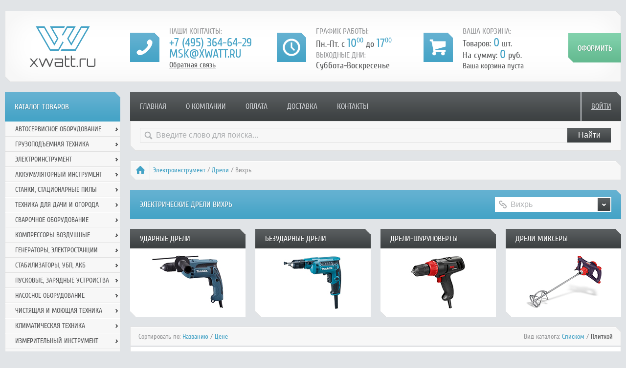

--- FILE ---
content_type: text/html; charset=windows-1251
request_url: https://xwatt.ru/dreli-c-1_1500.html?filter_id=178
body_size: 32346
content:
<!DOCTYPE HTML PUBLIC "-//W3C//DTD HTML 4.01 Transitional//EN" "http://www.w3.org/TR/html4/loose.dtd">
<html xmlns="http://www.w3.org/1999/xhtml" prefix="og: http://ogp.me/ns# fb: http://ogp.me/ns/fb# product: http://ogp.me/ns/product#" dir="LTR" lang="ru">
<head>
  <meta name="viewport" content="width=device-width, initial-scale=1">
  <meta http-equiv="Content-Type" content="text/html; charset=windows-1251">
  <base href="https://xwatt.ru/">
  <link rel="shortcut icon" href="/favicon.ico">
<title>Электрические дрели Вихрь - купить по выгодной цене</title>
<meta name="description" content="В продаже Электрические дрели Вихрь по доступным ценам, на сайте представлен каталог моделей, описания, технические характеристики, фото и инструкции">
<meta name="keywords" content="Электрические дрели Вихрь, купить, продажа, интернет-магазин, xWatt.Ru">
<meta name="Reply-to" content="info@xwatt.ru">
<link rel="next" href="https://xwatt.ru/dreli-c-1_1500.html?filter_id=178&amp;page=2" />
<link rel="canonical" href="https://xwatt.ru/dreli-c-1_1500.html?filter_id=178">
<link rel="image_src" href="https://xwatt.ru/images/categories/makita_hp1641f_logo.jpg">
<link rel="apple-touch-icon" href="https://xwatt.ru/images/categories/makita_hp1641f_logo.jpg" type="image/jpeg">
<meta property="og:site_name" content="Интернет-магазин xWatt.Ru - продажа инструмента и строительного оборудования">
<meta property="og:description" content="В продаже Электрические дрели Вихрь по доступным ценам, на сайте представлен каталог моделей, описания, технические характеристики, фото и инструкции">
<meta property="og:title" content="Электрические дрели Вихрь - купить по выгодной цене">
<meta property="og:type" content="product.group">
<meta property="og:image" content="https://xwatt.ru/images/categories/makita_hp1641f_logo.jpg">
<meta property="og:url" content="https://xwatt.ru/dreli-c-1_1500.html?filter_id=178">
<link rel="stylesheet" type="text/css" href="//ajax.googleapis.com/ajax/libs/jqueryui/1/themes/smoothness/jquery-ui.css" media="all">
<link rel="stylesheet" type="text/css" href="templates/xwatt/fonts/font-awesome/css/font-awesome.min.css" media="all">
<link rel="stylesheet" type="text/css" href="templates/xwatt/stylesheet.css">
<link rel="stylesheet" type="text/css" href="templates/xwatt/javascript/scroll2top/stylesheet_srcoll2top.css" media="screen">
<link rel="stylesheet" type="text/css" href="templates/xwatt/javascript/ajax_quick_search/ajax_quick_search.css" media="screen">
<link rel="stylesheet" type="text/css" href="templates/xwatt/javascript/colorbox/colorbox.css" media="all">
<link rel="stylesheet" type="text/css" href="templates/xwatt/javascript/colorbox/colorbox2.css" media="all">
<link rel="stylesheet" type="text/css" href="templates/xwatt/javascript/cycle/jquery.cycle.css" media="all">
<link rel="stylesheet" type="text/css" href="templates/xwatt/javascript/star-rating/jquery.rating.css" media="all">
<link rel="stylesheet" type="text/css" href="templates/xwatt/custom.css" media="all">
<link rel="stylesheet" type="text/css" href="templates/xwatt/javascript/magnific-popup/dist/magnific-popup.css" media="all">
<link rel="stylesheet" type="text/css" href="templates/xwatt/buy1click.css" media="all">

	<link rel="stylesheet" type="text/css" href="templates/xwatt/advansed.css" media="all">

<script type="text/javascript" src="//ajax.googleapis.com/ajax/libs/jquery/1/jquery.min.js"></script>
<script type="text/javascript" src="//ajax.googleapis.com/ajax/libs/jqueryui/1/jquery-ui.min.js"></script>
</head>
<body>
<!-- warnings //-->
<!-- warning_eof //-->

<div id="wrapper">
    <!-- header //-->
    <div id="header">
    <a href="https://xwatt.ru/" title="">
        <div id="logo"></div>
    </a>
    <div class="info-phone">
        <h4>Наши контакты:</h4>
        <span><a href="tel:+7-495-364-64-29">+7 (495) 364-64-29</a></span><br>
        <span><a href="mailto:msk@xwatt.ru">msk@xwatt.ru</a></span><br>
        <span title="" class="callbackLink">Обратная связь</span>
    </div>
    <div class="info-clock">
        <h4>График работы:</h4>
        Пн.-Пт. с <span>10<sup>00</sup></span> до <span>17<sup>00</sup></span><br>
        <h4>Выходные дни:</h4>
        Суббота-Воскресенье<br>
    </div>
    <div class="info-cart">
      <h4>ваша корзина:</h4>
Товаров: <span>0</span> шт.<br>
На сумму: <span>0</span> руб.<br>
<span class="not-a">Ваша корзина пуста</span>
    </div>
    <a id="header-checkout" class="cart-bay" href="https://xwatt.ru/checkout.php" title="Оформить покупку"></a>
</div><!-- END #header -->
<!-- header_eof //-->
    <!-- header_eof //-->

    <div id="inner-wrapper">
        <div id="inner-content-wrapper">
            <div id="menu">
                <ul class="nav mobile">
    <li><a href="" onclick="return false;">Навигация</a></li>
<ul class="nav">
    <li><a href="https://xwatt.ru/" class="" title="Главная">Главная</a></li><li><a href="https://xwatt.ru/information.php?pages_id=10" class="" title="О компании">О компании</a></li><li><a href="https://xwatt.ru/information.php?pages_id=12" class="" title="Оплата">Оплата</a></li><li><a href="https://xwatt.ru/information.php?pages_id=2" class="" title="Доставка">Доставка</a></li><li><a href="https://xwatt.ru/information.php?pages_id=14" class="last" title="Контакты">Контакты</a></li></ul>
</ul>
<a class="btn" href="https://xwatt.ru/login.php" title="">Войти</a>                <div class="footer">
                    <div class="search_block">
                                                    <form name="quick_find" action="https://xwatt.ru/advanced_search_result.php" method="get"><input type="hidden" name="osCsid" value="19a99dfd169b8af9b04abacb244433bb"><input type="text" name="keywords" class="search_inp" value="Введите слово для поиска..." onfocus="if (this.value == 'Введите слово для поиска...') this.value = '';" onblur="if (this.value == '') this.value = 'Введите слово для поиска...';"><input class="search_subm cssButton button_quick_find" onclick="this.className='cssButtonHover button_quick_find button_quick_findHover'" onmouseout="this.className='cssButton button_quick_find'" type="submit" value="Найти"></form>                                            </div>
                </div>
            </div><!-- END #menu -->

            <!--<div id="slider">
                <img src="templates/xwatt/images/slider-z.png" alt="" title="">
            </div>--><!-- END #slider -->

            <div id="content">
                <div class="breadcrumbs"><a class="home" href="https://xwatt.ru/" title=""></a><div prefix="v:http://rdf.data-vocabulary.org/#"><span typeof="v:Breadcrumb">  <a rel="v:url" property="v:title" href="https://xwatt.ru/elektroinstrument-c-1.html" class="headerNavigation" title="Электроинструмент">Электроинструмент</a></span> / <span typeof="v:Breadcrumb">  <a rel="v:url" property="v:title" href="https://xwatt.ru/dreli-c-1_1500.html" class="headerNavigation" title="Дрели">Дрели</a></span> / Вихрь</div></div><div itemscope itemtype="http://schema.org/ItemList"><div class="c-title2 with-vendor"><div class="left"><h1 itemprop="name">Электрические дрели Вихрь</h1></div><div class="vendor-select"><form name="filter" action="index.php" method="get"><input type="hidden" name="cPath" value="1_1500"><input type="hidden" name="sort" value="products_sort_order"><div class="select-wrapper"><select name="filter_id" onchange="this.form.submit()"><option value="">Все производители</option><option value="329">Nordberg</option><option value="328">WORX</option><option value="178" SELECTED>Вихрь</option><option value="170">РЕСАНТА</option><option value="116">СПЕЦ</option></select></div></form></div>
</div><!-- BOF: Show subcategories in Product Listing -->
<div class="category-list"><div class="category-info"><p class="h4">Ударные дрели</p><a href="https://xwatt.ru/udarnye_dreli-c-1_1500_17.html?filter_id=178" title="Ударные дрели"><div class="img"><img src="images/categories/makita_hp1641f_logo.jpg" border="0" alt="Ударные дрели" title=" Ударные дрели " width="200" height="110"></div></a><div class="corner-right-top-white"></div><div class="corner-left-bottom-white"></div></div><div class="category-info"><p class="h4">Безударные дрели</p><a href="https://xwatt.ru/bezudarnye_dreli-c-1_1500_89.html?filter_id=178" title="Безударные дрели"><div class="img"><img src="images/categories/makita_dp2011_logo.jpg" border="0" alt="Безударные дрели" title=" Безударные дрели " width="200" height="110"></div></a><div class="corner-right-top-white"></div><div class="corner-left-bottom-white"></div></div><div class="category-info"><p class="h4">Дрели-шуруповерты</p><a href="https://xwatt.ru/dreli-shurupoverty-c-1_1500_1783.html?filter_id=178" title="Дрели-шуруповерты"><div class="img"><img src="images/categories/skil_6220aa_logo.jpg" border="0" alt="Дрели-шуруповерты" title=" Дрели-шуруповерты " width="200" height="110"></div></a><div class="corner-right-top-white"></div><div class="corner-left-bottom-white"></div></div><div class="category-info"><p class="h4">Дрели миксеры</p><a href="https://xwatt.ru/dreli_miksery-c-1_1500_51.html?filter_id=178" title="Дрели миксеры"><div class="img"><img src="images/categories/sparky_bm2_1060se_plus_logo.jpg" border="0" alt="Дрели миксеры" title=" Дрели миксеры " width="200" height="110"></div></a><div class="corner-right-top-white"></div><div class="corner-left-bottom-white"></div></div></div><!-- EOF: Show subcategories in Product Listing -->


    <div class="sort">
        <div class="left">
            Сортировать по: <a href="https://xwatt.ru/dreli-c-1_1500.html?filter_id=178&amp;sort=2a" title="Сортировка по возрастанию, колонка Названию" class="productListing-heading">Названию</a> / <a href="https://xwatt.ru/dreli-c-1_1500.html?filter_id=178&amp;sort=3a" title="Сортировка по возрастанию, колонка Цене" class="productListing-heading">Цене</a>        </div>
        <div class="right">
            Вид каталога:                        <span class="ls_set ls_rows">Списком</span>            /
                        <span>Плиткой</span>        </div>
    </div>
    <div class="clear" style=""></div>

    <div class="page-nav footer white">
        <div class="pages-count">
Показано: <span>1 - 12</span> из <span class="active">13</span>(позиций) /  <a href="https://xwatt.ru/dreli-c-1_1500.html?filter_id=178&amp;page=all" title="">Показать все</a>        </div>
        <div class="pages-navy">
            Страницы:&nbsp;<b>1</b>&nbsp;&nbsp;<a href="https://xwatt.ru/dreli-c-1_1500.html?filter_id=178&amp;page=2" class="pageResults" title=" Страница 2 "><u>2</u></a>&nbsp;&nbsp;<a href="https://xwatt.ru/dreli-c-1_1500.html?filter_id=178&amp;page=2" class="pageResults" title=" <b>>></b> страница "><u><b>>></b></u></a>&nbsp;        </div>
    </div>
<div id="category-list-wrapper"><div class="also"><div><p class="status-in-stock">В наличии</p></div><div class="img"><a href="https://xwatt.ru/vihr_d-550b-p-205039.html" title="Дрель Вихрь Д-550Б"><img src="images/vihr-d-550b.jpg" border="0" alt="Дрель Вихрь Д-550Б" title=" Дрель Вихрь Д-550Б " width="150" height="150"></a></div><div class="link" itemprop="itemListElement" itemscope itemtype="http://schema.org/ListItem"><a itemprop="item" href="https://xwatt.ru/vihr_d-550b-p-205039.html" title="Дрель Вихрь Д-550Б"><span itemprop="name">Дрель Вихрь Д-550Б</span></a></div><p class="cena">2090 руб.</p><form name="cart_quantity" action="https://xwatt.ru/dreli-c-1_1500.html?filter_id=178&amp;action=add_product&amp;products_id=205039" method="post"><input type="hidden" name="cart_quantity" value="1"><input type="hidden" name="products_id" value="205039"><input type="submit" value="В корзину"></form></div><div class="also"><div><p class="status-in-stock">В наличии</p></div><div class="img"><a href="https://xwatt.ru/vihr_7289-p-279329.html" title="Дрель ударная ДУ-1200/2 Вихрь 72/8/9"><img src="images/rel_udarnaj-1200-2.png" border="0" alt="Дрель ударная ДУ-1200/2 Вихрь 72/8/9" title=" Дрель ударная ДУ-1200/2 Вихрь 72/8/9 " width="150" height="126.9587628866"></a></div><div class="link" itemprop="itemListElement" itemscope itemtype="http://schema.org/ListItem"><a itemprop="item" href="https://xwatt.ru/vihr_7289-p-279329.html" title="Дрель ударная ДУ-1200/2 Вихрь 72/8/9"><span itemprop="name">Дрель ударная ДУ-1200/2 Вихрь 72/8/9</span></a></div><p class="cena">5690 руб.</p><form name="cart_quantity" action="https://xwatt.ru/dreli-c-1_1500.html?filter_id=178&amp;action=add_product&amp;products_id=279329" method="post"><input type="hidden" name="cart_quantity" value="1"><input type="hidden" name="products_id" value="279329"><input type="submit" value="В корзину"></form></div><div class="also"><div><p class="status-in-stock">В наличии</p></div><div class="img"><a href="https://xwatt.ru/vihr_72810-p-316844.html" title="Дрель ударная ДУ-25А-850 Вихрь 72/8/10"><img src="images/72-8-10.png" border="0" alt="Дрель ударная ДУ-25А-850 Вихрь 72/8/10" title=" Дрель ударная ДУ-25А-850 Вихрь 72/8/10 " width="150" height="151.2474012474"></a></div><div class="link" itemprop="itemListElement" itemscope itemtype="http://schema.org/ListItem"><a itemprop="item" href="https://xwatt.ru/vihr_72810-p-316844.html" title="Дрель ударная ДУ-25А-850 Вихрь 72/8/10"><span itemprop="name">Дрель ударная ДУ-25А-850 Вихрь 72/8/10</span></a></div><p class="cena">2490 руб.</p><form name="cart_quantity" action="https://xwatt.ru/dreli-c-1_1500.html?filter_id=178&amp;action=add_product&amp;products_id=316844" method="post"><input type="hidden" name="cart_quantity" value="1"><input type="hidden" name="products_id" value="316844"><input type="submit" value="В корзину"></form></div><div class="also"><div><p class="status-in-stock">В наличии</p></div><div class="img"><a href="https://xwatt.ru/vihr_7287-p-279330.html" title="Дрель ударная ДУ-500 Вихрь 72/8/7"><img src="images/rel_udarnaj-500_ihr.jpg" border="0" alt="Дрель ударная ДУ-500 Вихрь 72/8/7" title=" Дрель ударная ДУ-500 Вихрь 72/8/7 " width="150" height="100"></a></div><div class="link" itemprop="itemListElement" itemscope itemtype="http://schema.org/ListItem"><a itemprop="item" href="https://xwatt.ru/vihr_7287-p-279330.html" title="Дрель ударная ДУ-500 Вихрь 72/8/7"><span itemprop="name">Дрель ударная ДУ-500 Вихрь 72/8/7</span></a></div><p class="cena">2090 руб.</p><form name="cart_quantity" action="https://xwatt.ru/dreli-c-1_1500.html?filter_id=178&amp;action=add_product&amp;products_id=279330" method="post"><input type="hidden" name="cart_quantity" value="1"><input type="hidden" name="products_id" value="279330"><input type="submit" value="В корзину"></form></div><div class="also"><div><p class="status-in-stock">В наличии</p></div><div class="img"><a href="https://xwatt.ru/resanta_7288-p-253318.html" title="Дрель-миксер Вихрь Д-1000М"><img src="images/72-8-8.png" border="0" alt="Дрель-миксер Вихрь Д-1000М" title=" Дрель-миксер Вихрь Д-1000М " width="150" height="214.8"></a></div><div class="link" itemprop="itemListElement" itemscope itemtype="http://schema.org/ListItem"><a itemprop="item" href="https://xwatt.ru/resanta_7288-p-253318.html" title="Дрель-миксер Вихрь Д-1000М"><span itemprop="name">Дрель-миксер Вихрь Д-1000М</span></a></div><p class="cena">5190 руб.</p><form name="cart_quantity" action="https://xwatt.ru/dreli-c-1_1500.html?filter_id=178&amp;action=add_product&amp;products_id=253318" method="post"><input type="hidden" name="cart_quantity" value="1"><input type="hidden" name="products_id" value="253318"><input type="submit" value="В корзину"></form></div><div class="also"><div><p class="status-in-stock">В наличии</p></div><div class="img"><a href="https://xwatt.ru/vihr_ssh-5501-p-205033.html" title="Дрель-шуруповерт Вихрь СШ-550/1"><img src="images/vihr-sh550-2.jpg" border="0" alt="Дрель-шуруповерт Вихрь СШ-550/1" title=" Дрель-шуруповерт Вихрь СШ-550/1 " width="150" height="150"></a></div><div class="link" itemprop="itemListElement" itemscope itemtype="http://schema.org/ListItem"><a itemprop="item" href="https://xwatt.ru/vihr_ssh-5501-p-205033.html" title="Дрель-шуруповерт Вихрь СШ-550/1"><span itemprop="name">Дрель-шуруповерт Вихрь СШ-550/1</span></a></div><p class="cena">1890 руб.</p><form name="cart_quantity" action="https://xwatt.ru/dreli-c-1_1500.html?filter_id=178&amp;action=add_product&amp;products_id=205033" method="post"><input type="hidden" name="cart_quantity" value="1"><input type="hidden" name="products_id" value="205033"><input type="submit" value="В корзину"></form></div><div class="also"><div><p class="status-in-stock">В наличии</p></div><div class="img"><a href="https://xwatt.ru/vihr_ssh-5502-p-205032.html" title="Дрель-шуруповерт Вихрь СШ-550/2"><img src="images/vihr-sh550-2.jpg" border="0" alt="Дрель-шуруповерт Вихрь СШ-550/2" title=" Дрель-шуруповерт Вихрь СШ-550/2 " width="150" height="150"></a></div><div class="link" itemprop="itemListElement" itemscope itemtype="http://schema.org/ListItem"><a itemprop="item" href="https://xwatt.ru/vihr_ssh-5502-p-205032.html" title="Дрель-шуруповерт Вихрь СШ-550/2"><span itemprop="name">Дрель-шуруповерт Вихрь СШ-550/2</span></a></div><p class="cena">2390 руб.</p><form name="cart_quantity" action="https://xwatt.ru/dreli-c-1_1500.html?filter_id=178&amp;action=add_product&amp;products_id=205032" method="post"><input type="hidden" name="cart_quantity" value="1"><input type="hidden" name="products_id" value="205032"><input type="submit" value="В корзину"></form></div><div class="also"><div><p class="status-in-stock">В наличии</p></div><div class="img"><a href="https://xwatt.ru/resanta_72201-p-253472.html" title="Строительный миксер Вихрь СМ-1200Э"><img src="images/72-20-1.png" border="0" alt="Строительный миксер Вихрь СМ-1200Э" title=" Строительный миксер Вихрь СМ-1200Э " width="150" height="61.855670103093"></a></div><div class="link" itemprop="itemListElement" itemscope itemtype="http://schema.org/ListItem"><a itemprop="item" href="https://xwatt.ru/resanta_72201-p-253472.html" title="Строительный миксер Вихрь СМ-1200Э"><span itemprop="name">Строительный миксер Вихрь СМ-1200Э</span></a></div><p class="cena">4990 руб.</p><form name="cart_quantity" action="https://xwatt.ru/dreli-c-1_1500.html?filter_id=178&amp;action=add_product&amp;products_id=253472" method="post"><input type="hidden" name="cart_quantity" value="1"><input type="hidden" name="products_id" value="253472"><input type="submit" value="В корзину"></form></div><div class="also"><div><p class="status-in-stock">В наличии</p></div><div class="img"><a href="https://xwatt.ru/vihr_72202-p-326642.html" title="Строительный миксер СМ-1100Э-2 Вихрь 72/20/2"><img src="images/troitelnyi_mikser-1100e-2_ihr_72-20-2.png" border="0" alt="Строительный миксер СМ-1100Э-2 Вихрь 72/20/2" title=" Строительный миксер СМ-1100Э-2 Вихрь 72/20/2 " width="150" height="77.628865979381"></a></div><div class="link" itemprop="itemListElement" itemscope itemtype="http://schema.org/ListItem"><a itemprop="item" href="https://xwatt.ru/vihr_72202-p-326642.html" title="Строительный миксер СМ-1100Э-2 Вихрь 72/20/2"><span itemprop="name">Строительный миксер СМ-1100Э-2 Вихрь 72/20/2</span></a></div><p class="cena">6390 руб.</p><form name="cart_quantity" action="https://xwatt.ru/dreli-c-1_1500.html?filter_id=178&amp;action=add_product&amp;products_id=326642" method="post"><input type="hidden" name="cart_quantity" value="1"><input type="hidden" name="products_id" value="326642"><input type="submit" value="В корзину"></form></div><div class="also"><div><p class="status-in-stock">В наличии</p></div><div class="img"><a href="https://xwatt.ru/vihr_du-1100-p-28328.html" title="Ударная дрель Вихрь ДУ-1100"><img src="images/vihr_dy-1100.jpg" border="0" alt="Ударная дрель Вихрь ДУ-1100" title=" Ударная дрель Вихрь ДУ-1100 " width="150" height="150"></a></div><div class="link" itemprop="itemListElement" itemscope itemtype="http://schema.org/ListItem"><a itemprop="item" href="https://xwatt.ru/vihr_du-1100-p-28328.html" title="Ударная дрель Вихрь ДУ-1100"><span itemprop="name">Ударная дрель Вихрь ДУ-1100</span></a></div><p class="cena">3390 руб.</p><form name="cart_quantity" action="https://xwatt.ru/dreli-c-1_1500.html?filter_id=178&amp;action=add_product&amp;products_id=28328" method="post"><input type="hidden" name="cart_quantity" value="1"><input type="hidden" name="products_id" value="28328"><input type="submit" value="В корзину"></form></div><div class="also"><div><p class="status-in-stock">В наличии</p></div><div class="img"><a href="https://xwatt.ru/vihr_du-550-p-28325.html" title="Ударная дрель Вихрь ДУ-550"><img src="images/vihr_dy-550.jpg" border="0" alt="Ударная дрель Вихрь ДУ-550" title=" Ударная дрель Вихрь ДУ-550 " width="150" height="150"></a></div><div class="link" itemprop="itemListElement" itemscope itemtype="http://schema.org/ListItem"><a itemprop="item" href="https://xwatt.ru/vihr_du-550-p-28325.html" title="Ударная дрель Вихрь ДУ-550"><span itemprop="name">Ударная дрель Вихрь ДУ-550</span></a></div><p class="cena">2090 руб.</p><form name="cart_quantity" action="https://xwatt.ru/dreli-c-1_1500.html?filter_id=178&amp;action=add_product&amp;products_id=28325" method="post"><input type="hidden" name="cart_quantity" value="1"><input type="hidden" name="products_id" value="28325"><input type="submit" value="В корзину"></form></div><div class="also"><div><p class="status-in-stock">В наличии</p></div><div class="img"><a href="https://xwatt.ru/vihr_du-700-p-28326.html" title="Ударная дрель Вихрь ДУ-700"><img src="images/vihr_dy-700.jpg" border="0" alt="Ударная дрель Вихрь ДУ-700" title=" Ударная дрель Вихрь ДУ-700 " width="150" height="150"></a></div><div class="link" itemprop="itemListElement" itemscope itemtype="http://schema.org/ListItem"><a itemprop="item" href="https://xwatt.ru/vihr_du-700-p-28326.html" title="Ударная дрель Вихрь ДУ-700"><span itemprop="name">Ударная дрель Вихрь ДУ-700</span></a></div><p class="cena">2290 руб.</p><form name="cart_quantity" action="https://xwatt.ru/dreli-c-1_1500.html?filter_id=178&amp;action=add_product&amp;products_id=28326" method="post"><input type="hidden" name="cart_quantity" value="1"><input type="hidden" name="products_id" value="28326"><input type="submit" value="В корзину"></form></div></div><div class="clear"></div>
<div class="page-nav footer white" style="margin-top: 20px; position: relative;">
    <div class="pages-count">
Показано: <span>1 - 12</span> из <span class="active">13</span>(позиций) /  <a href="https://xwatt.ru/dreli-c-1_1500.html?filter_id=178&amp;page=all" title="">Показать все</a>    </div>
    <div class="pages-navy">
        Страницы:&nbsp;<b>1</b>&nbsp;&nbsp;<a href="https://xwatt.ru/dreli-c-1_1500.html?filter_id=178&amp;page=2" class="pageResults" title=" Страница 2 "><u>2</u></a>&nbsp;&nbsp;<a href="https://xwatt.ru/dreli-c-1_1500.html?filter_id=178&amp;page=2" class="pageResults" title=" <b>>></b> страница "><u><b>>></b></u></a>&nbsp;    </div>
</div>
    <div class="cat-description">
        <div class="corner-right-top-white"></div>
                <p style="text-align: justify;">Электрическая дрель - самый распространенный подарок для хозяйственных мужчин. А для нехозяйственных это намек, что пора бы "руки-крюки" сделать "золотыми". Кстати, такой инструмент удобно дарить на праздники несколько лет подряд, так как в магазине xWatt.Ru можно купить электрические дрели нескольких типов.<br /><br />Самая простая и недорогая модель - безударная. Как раз для тех, кто только начинает познавать азы строительно-отделочного искусства. В этой же категории - дрель-шуруповерт. "Рукастым" мужчинам можно сразу дарить ударное оборудование. Цена на электрическую дрель такого типа чуть выше, но вещь в хозяйстве нужная, тут денег жалеть не стоит. А профи будут рады миксерам и специнструментам для алмазного или углового сверления. Кстати, если вы хотите увидеть неподдельные эмоции друга, супруга или коллеги, закажите доставку электрической дрели к месту торжества. В Зеленограде, напомним, эта услуга оказывается бесплатно.<br /><br />Вам не до романтики - уже год как картину на стену повесить не можете? Или строительство дома/забора/гаража "стоит", потому что не можете найти качественное, выдерживающее серьезные нагрузки оборудование? Позвоните нам, и мы вместе подберем подходящий именно вам инструмент. И привезем туда, куда скажете.</p>                        <div class="corner-left-bottom-white"></div>
    </div>
</div>            </div><!-- END #content -->
        </div><!-- END #inner-content-wrapper -->

                    <div id="left-sidebar" class="not-mainpage">
                <!-- categories //-->
<div id="category-menu">
<div class="l-title"><h3>Каталог товаров</h3></div>
<ul class="v-nav">
<li class="current current_0">
<a href="https://xwatt.ru/avtoservisnoe_oborudovanie-c-4569.html" class="with-submenu">Автосервисное оборудование</a>
<ul class="v-nav sub-menu">
<li class="current current_1">
<a href="https://xwatt.ru/avtomaticheskaya_mojka-c-4569_4808.html" class="with-submenu"><s></s>Автоматическая мойка</a>
<ul class="v-nav sub-menu">
<li class="current current_2">
<a href="https://xwatt.ru/avtomaticheskie_mojki_dlya_koles-c-4569_4808_5047.html"><s></s>Автоматические мойки для колес</a></li>
<li class="current current_2">
<a href="https://xwatt.ru/apparaty_mojki_detalej-c-4569_4808_5046.html"><s></s>Аппараты мойки деталей</a></li>
<li class="current current_2">
<a href="https://xwatt.ru/ultrazvukovye_mojki-c-4569_4808_5048.html"><s></s>Ультразвуковые мойки</a></li>
</ul>
</li>
<li class="current current_1">
<a href="https://xwatt.ru/avtomobilnye_podemniki-c-4569_4570.html" class="with-submenu"><s></s>Автомобильные подъемники</a>
<ul class="v-nav sub-menu">
<li class="current current_2">
<a href="https://xwatt.ru/komplektuyuschie_dlya_avtomobilnyh_podemnikov-c-4569_4570_5050.html"><s></s>Комплектующие для автомобильных подъемников</a></li>
<li class="current current_2">
<a href="https://xwatt.ru/podemnik_2-h_stoechnyj-c-4569_4570_4957.html"><s></s>Подъемник 2-х стоечный</a></li>
<li class="current current_2">
<a href="https://xwatt.ru/podemnik_4-h_stoechnyj-c-4569_4570_4958.html"><s></s>Подъемник 4-х стоечный</a></li>
<li class="current current_2">
<a href="https://xwatt.ru/podemnik_nozhnichnyj-c-4569_4570_4959.html"><s></s>Подъемник ножничный</a></li>
</ul>
</li>
<li class="current current_1">
<a href="https://xwatt.ru/garazhnoe_oborudovanie-c-4569_4572.html" class="with-submenu"><s></s>Гаражное оборудование</a>
<ul class="v-nav sub-menu">
<li class="current current_2">
<a href="https://xwatt.ru/gazootvodnye_ustanovki_i_shlangi-c-4569_4572_4936.html"><s></s>Газоотводные установки и шланги</a></li>
<li class="current current_2">
<a href="https://xwatt.ru/zaschitnye_pokryvala_i_nakidki-c-4569_4572_4935.html"><s></s>Защитные покрывала и накидки</a></li>
<li class="current current_2">
<a href="https://xwatt.ru/induktsionnye_nagrevateli-c-4569_4572_4929.html"><s></s>Индукционные нагреватели</a></li>
<li class="current current_2">
<a href="https://xwatt.ru/nasosy-c-4569_4572_4940.html" class="with-submenu"><s></s>Насосы</a>
<ul class="v-nav sub-menu">
<li class="current current_3">
<a href="https://xwatt.ru/vakuumnye_nasosy-c-4569_4572_4940_5103.html"><s></s>Вакуумные насосы</a></li>
<li class="current current_3">
<a href="https://xwatt.ru/nasosy_gidravlicheskie_ruchnye-c-4569_4572_4940_5104.html"><s></s>Насосы гидравлические ручные</a></li>
<li class="current current_3">
<a href="https://xwatt.ru/nasosy_pnevmogidravlicheskie-c-4569_4572_4940_5105.html"><s></s>Насосы пневмогидравлические</a></li>
</ul>
</li>
<li class="current current_2">
<a href="https://xwatt.ru/optsii_komplektuyuschii_aksessuary_dlya_induktsionnyh_nagrevatelej-c-4569_4572_4924.html"><s></s>Опции, комплектующии, аксессуары для индукционных нагревателей</a></li>
<li class="current current_2">
<a href="https://xwatt.ru/podstavki_stojki_telezhki-c-4569_4572_4931.html" class="with-submenu"><s></s>Подставки, стойки, тележки</a>
<ul class="v-nav sub-menu">
<li class="current current_3">
<a href="https://xwatt.ru/podderzhka_dlya_dvigatelya-c-4569_4572_4931_5113.html"><s></s>Поддержка для двигателя</a></li>
<li class="current current_3">
<a href="https://xwatt.ru/podstavki_strahovochnye-c-4569_4572_4931_5112.html"><s></s>Подставки страховочные</a></li>
<li class="current current_3">
<a href="https://xwatt.ru/stoly_stendy_dlya_remonta-c-4569_4572_4931_5114.html"><s></s>Столы, стенды для ремонта</a></li>
<li class="current current_3">
<a href="https://xwatt.ru/telezhki_dlya_perevozki-c-4569_4572_4931_5040.html"><s></s>Тележки для перевозки</a></li>
</ul>
</li>
<li class="current current_2">
<a href="https://xwatt.ru/stanki-c-4569_4572_4930.html" class="with-submenu"><s></s>Станки</a>
<ul class="v-nav sub-menu">
<li class="current current_3">
<a href="https://xwatt.ru/stanki_dlya_zaklepki_tormoznyh_kolodok-c-4569_4572_4930_5052.html"><s></s>Станки для заклепки тормозных колодок</a></li>
<li class="current current_3">
<a href="https://xwatt.ru/stanki_dlya_protochki_tormoznyh_diskov-c-4569_4572_4930_5051.html"><s></s>Станки для проточки тормозных дисков</a></li>
<li class="current current_3">
<a href="https://xwatt.ru/stendy_dlya_vosstanovleniya_sharovyh_opor-c-4569_4572_4930_5054.html"><s></s>Стенды для восстановления шаровых опор</a></li>
<li class="current current_3">
<a href="https://xwatt.ru/stendy_dlya_remonta_dvigatelya_kantovateli-c-4569_4572_4930_5053.html"><s></s>Стенды для ремонта двигателя (кантователи)</a></li>
</ul>
</li>
<li class="current current_2">
<a href="https://xwatt.ru/traversa_dlya_vyveshivaniya_dvigatelya-c-4569_4572_4937.html"><s></s>Траверса для вывешивания двигателя</a></li>
<li class="current current_2">
<a href="https://xwatt.ru/ustanovki_dlya_mojki_detalej-c-4569_4572_4933.html" class="with-submenu"><s></s>Установки для мойки деталей</a>
<ul class="v-nav sub-menu">
<li class="current current_3">
<a href="https://xwatt.ru/ultrazvukovye_vanny-c-4569_4572_4933_5073.html"><s></s>Ультразвуковые ванны</a></li>
</ul>
</li>
<li class="current current_2">
<a href="https://xwatt.ru/fonari_podstavki_dlya_osvescheniya-c-4569_4572_4934.html"><s></s>Фонари, подставки для освещения</a></li>
</ul>
</li>
<li class="current current_1">
<a href="https://xwatt.ru/gidravlicheskoe_oborudovanie-c-4569_4573.html" class="with-submenu"><s></s>Гидравлическое оборудование</a>
<ul class="v-nav sub-menu">
<li class="current current_2">
<a href="https://xwatt.ru/gidravlicheskie_krany_podemnye_ustrojstva-c-4569_4573_4913.html" class="with-submenu"><s></s>Гидравлические краны, подъемные устройства</a>
<ul class="v-nav sub-menu">
<li class="current current_3">
<a href="https://xwatt.ru/krany_gidravlicheskie-c-4569_4573_4913_5039.html"><s></s>Краны гидравлические</a></li>
<li class="current current_3">
<a href="https://xwatt.ru/stojki_transmissionnye-c-4569_4573_4913_5038.html"><s></s>Стойки трансмиссионные</a></li>
</ul>
</li>
<li class="current current_2">
<a href="https://xwatt.ru/klepalnaya_mashina_pnevmo-gidravlicheskaya-c-4569_4573_4920.html"><s></s>Клепальная машина пневмо-гидравлическая</a></li>
<li class="current current_2">
<a href="https://xwatt.ru/komplekty_rihtovochnye-c-4569_4573_5037.html"><s></s>Комплекты рихтовочные</a></li>
<li class="current current_2">
<a href="https://xwatt.ru/nasosy-c-4569_4573_4915.html"><s></s>Насосы</a></li>
<li class="current current_2">
<a href="https://xwatt.ru/pressy_gidravlicheskie-c-4569_4573_4914.html"><s></s>Прессы гидравлические</a></li>
<li class="current current_2">
<a href="https://xwatt.ru/rastyazhki-c-4569_4573_4916.html"><s></s>Растяжки</a></li>
<li class="current current_2">
<a href="https://xwatt.ru/stoly_podemnye-c-4569_4573_4918.html"><s></s>Столы подъемные</a></li>
<li class="current current_2">
<a href="https://xwatt.ru/styazhki-c-4569_4573_4917.html"><s></s>Стяжки</a></li>
<li class="current current_2">
<a href="https://xwatt.ru/telezhki_skladskie_shtabelery-c-4569_4573_4919.html"><s></s>Тележки складские, штабелеры</a></li>
<li class="current current_2">
<a href="https://xwatt.ru/tsilindry_gidravlicheskie_s_nasosom-c-4569_4573_5041.html"><s></s>Цилиндры гидравлические с насосом</a></li>
</ul>
</li>
<li class="current current_1">
<a href="https://xwatt.ru/diagnosticheskoe_oborudovanie-c-4569_4574.html" class="with-submenu"><s></s>Диагностическое оборудование</a>
<ul class="v-nav sub-menu">
<li class="current current_2">
<a href="https://xwatt.ru/vibrostendy_dlya_diagnostiki_podveski-c-4569_4574_5106.html"><s></s>Вибростенды для диагностики подвески</a></li>
<li class="current current_2">
<a href="https://xwatt.ru/stendy_kantovateli_dlya_dvigatelya-c-4569_4574_5034.html"><s></s>Стенды (кантователи) для двигателя</a></li>
<li class="current current_2">
<a href="https://xwatt.ru/ustanovki_dlya_testirovaniya_i_ochistki_forsunok-c-4569_4574_5117.html"><s></s>Установки для тестирования и очистки форсунок</a></li>
</ul>
</li>
<li class="current current_1">
<a href="https://xwatt.ru/domkraty-c-4569_4575.html" class="with-submenu"><s></s>Домкраты</a>
<ul class="v-nav sub-menu">
<li class="current current_2">
<a href="https://xwatt.ru/gidravlicheskie_nizkie-c-4569_4575_5027.html"><s></s>Гидравлические низкие</a></li>
<li class="current current_2">
<a href="https://xwatt.ru/domkraty_butylochnye-c-4569_4575_5042.html"><s></s>Домкраты бутылочные</a></li>
<li class="current current_2">
<a href="https://xwatt.ru/domkraty_gidravlicheskie-c-4569_4575_5023.html"><s></s>Домкраты гидравлические</a></li>
<li class="current current_2">
<a href="https://xwatt.ru/domkraty_gidravlicheskie_s_polym_shtokom-c-4569_4575_5031.html"><s></s>Домкраты гидравлические с полым штоком</a></li>
<li class="current current_2">
<a href="https://xwatt.ru/domkraty_gidravlicheskie_s_fiksiruyuschej_gajkoj-c-4569_4575_5032.html"><s></s>Домкраты гидравлические с фиксирующей гайкой</a></li>
<li class="current current_2">
<a href="https://xwatt.ru/domkraty_gidravlicheskie_teleskopicheskie-c-4569_4575_5033.html"><s></s>Домкраты гидравлические телескопические</a></li>
<li class="current current_2">
<a href="https://xwatt.ru/domkraty_dlya_pogruzchikov-c-4569_4575_5035.html"><s></s>Домкраты для погрузчиков</a></li>
<li class="current current_2">
<a href="https://xwatt.ru/domkraty_zatsepnye-c-4569_4575_5030.html"><s></s>Домкраты зацепные</a></li>
<li class="current current_2">
<a href="https://xwatt.ru/domkraty_pnevmaticheskie-c-4569_4575_5043.html"><s></s>Домкраты пневматические</a></li>
<li class="current current_2">
<a href="https://xwatt.ru/domkraty_pnevmogidravlicheskie-c-4569_4575_5036.html"><s></s>Домкраты пневмогидравлические</a></li>
<li class="current current_2">
<a href="https://xwatt.ru/domkraty_podkatnye-c-4569_4575_5028.html"><s></s>Домкраты подкатные</a></li>
<li class="current current_2">
<a href="https://xwatt.ru/domkraty_reechnye-c-4569_4575_5029.html"><s></s>Домкраты реечные</a></li>
<li class="current current_2">
<a href="https://xwatt.ru/podemniki_kanavnye-c-4569_4575_5088.html"><s></s>Подъемники канавные</a></li>
</ul>
</li>
<li class="current current_1">
<a href="https://xwatt.ru/komplektuyuschie_dlya_kompressorov-c-4569_4589.html"><s></s>Комплектующие для компрессоров</a></li>
<li class="current current_1">
<a href="https://xwatt.ru/kompressornoe_oborudovanie-c-4569_4588.html" class="with-submenu"><s></s>Компрессорное оборудование</a>
<ul class="v-nav sub-menu">
<li class="current current_2">
<a href="https://xwatt.ru/kompressory_bezmaslyanye-c-4569_4588_4955.html"><s></s>Компрессоры безмасляные</a></li>
<li class="current current_2">
<a href="https://xwatt.ru/kompressory_vintovye-c-4569_4588_4954.html"><s></s>Компрессоры винтовые</a></li>
<li class="current current_2">
<a href="https://xwatt.ru/kompressory_porshnevye-c-4569_4588_4953.html"><s></s>Компрессоры поршневые</a></li>
<li class="current current_2">
<a href="https://xwatt.ru/osushiteli_k_kompressoru-c-4569_4588_4952.html"><s></s>Осушители к компрессору</a></li>
<li class="current current_2">
<a href="https://xwatt.ru/penogeneratory_pistolety_vysokogo_davleniya-c-4569_4588_5045.html"><s></s>Пеногенераторы (пистолеты) высокого давления</a></li>
</ul>
</li>
<li class="current current_1">
<a href="https://xwatt.ru/mebel_dlya_avtoservisa-c-4569_4576.html"><s></s>Мебель для автосервиса</a></li>
<li class="current current_1">
<a href="https://xwatt.ru/oborudovanie_dlya_zameny_zhidkostej-c-4569_4577.html" class="with-submenu"><s></s>Оборудование для замены жидкостей</a>
<ul class="v-nav sub-menu">
<li class="current current_2">
<a href="https://xwatt.ru/vakuumnye_nasosy_dlya_zapravki_sistem_konditsionirovaniya-c-4569_4577_5107.html"><s></s>Вакуумные насосы для заправки систем кондиционирования</a></li>
<li class="current current_2">
<a href="https://xwatt.ru/emkosti_dlya_sbora_masla-c-4569_4577_4970.html"><s></s>Емкости для сбора масла</a></li>
<li class="current current_2">
<a href="https://xwatt.ru/ruchnye_nasosy_dlya_bochek-c-4569_4577_4972.html"><s></s>Ручные насосы для бочек</a></li>
<li class="current current_2">
<a href="https://xwatt.ru/ustanovki_dlya_zameny_masla-c-4569_4577_4965.html"><s></s>Установки для замены масла</a></li>
<li class="current current_2">
<a href="https://xwatt.ru/ustanovki_dlya_zameny_ohlazhdayuschej_zhidkosti-c-4569_4577_4966.html"><s></s>Установки для замены охлаждающей жидкости</a></li>
<li class="current current_2">
<a href="https://xwatt.ru/ustanovki_dlya_zapravki_avtomobilnyh_konditsionerov-c-4569_4577_4962.html"><s></s>Установки для заправки автомобильных кондиционеров</a></li>
<li class="current current_2">
<a href="https://xwatt.ru/ustanovki_dlya_prokachki_tormoznoj_sistemy-c-4569_4577_4969.html"><s></s>Установки для прокачки тормозной системы</a></li>
<li class="current current_2">
<a href="https://xwatt.ru/ustanovki_dlya_razdachi_gustoj_smazki-c-4569_4577_4964.html"><s></s>Установки для раздачи густой смазки</a></li>
<li class="current current_2">
<a href="https://xwatt.ru/shpritsy_dlya_gustoj_smazki_i_solidola-c-4569_4577_4971.html"><s></s>Шприцы для густой смазки и солидола</a></li>
<li class="current current_2">
<a href="https://xwatt.ru/shpritsy_dlya_masla-c-4569_4577_4968.html"><s></s>Шприцы для масла</a></li>
<li class="current current_2">
<a href="https://xwatt.ru/shpritsy_plunzhernye-c-4569_4577_4967.html"><s></s>Шприцы плунжерные</a></li>
</ul>
</li>
<li class="current current_1">
<a href="https://xwatt.ru/oborudovanie_dlya_kuzovnogo_remonta-c-4569_4581.html" class="with-submenu"><s></s>Оборудование для кузовного ремонта</a>
<ul class="v-nav sub-menu">
<li class="current current_2">
<a href="https://xwatt.ru/zazhimy_dlya_kuzovnogo_remonta-c-4569_4581_4922.html"><s></s>Зажимы для кузовного ремонта</a></li>
<li class="current current_2">
<a href="https://xwatt.ru/izmeritelnaya_sistema-c-4569_4581_4925.html"><s></s>Измерительная система</a></li>
<li class="current current_2">
<a href="https://xwatt.ru/raznoe-c-4569_4581_4923.html"><s></s>Разное</a></li>
</ul>
</li>
<li class="current current_1">
<a href="https://xwatt.ru/okrasochnoe_oborudovanie-c-4569_4582.html"><s></s>Окрасочное оборудование</a></li>
<li class="current current_1">
<a href="https://xwatt.ru/peskostrujnoe_oborudovanie-c-4569_4595.html"><s></s>Пескоструйное оборудование</a></li>
<li class="current current_1">
<a href="https://xwatt.ru/pnevmoinstrument-c-4569_4590.html" class="with-submenu"><s></s>Пневмоинструмент</a>
<ul class="v-nav sub-menu">
<li class="current current_2">
<a href="https://xwatt.ru/mashinka_pnevmaticheskaya_dlya_pritirki_klapanov-c-4569_4590_5056.html"><s></s>Машинка пневматическая для притирки клапанов</a></li>
<li class="current current_2">
<a href="https://xwatt.ru/pistolety_moyuschie-c-4569_4590_4951.html"><s></s>Пистолеты моющие</a></li>
<li class="current current_2">
<a href="https://xwatt.ru/pistolety_produvochnye-c-4569_4590_4950.html"><s></s>Пистолеты продувочные</a></li>
<li class="current current_2">
<a href="https://xwatt.ru/pistolety_razdatochnye-c-4569_4590_5109.html"><s></s>Пистолеты раздаточные</a></li>
<li class="current current_2">
<a href="https://xwatt.ru/pistolety_shipovalnye-c-4569_4590_5110.html"><s></s>Пистолеты шиповальные</a></li>
<li class="current current_2">
<a href="https://xwatt.ru/pnevmaticheskie_stanki_dlya_zaklepki_tormoznyh_kolodok-c-4569_4590_4997.html"><s></s>Пневматические станки для заклепки тормозных колодок</a></li>
<li class="current current_2">
<a href="https://xwatt.ru/pnevmogajkoverty-c-4569_4590_4960.html"><s></s>Пневмогайковерты</a></li>
<li class="current current_2">
<a href="https://xwatt.ru/pnevmoshlifmashinki-c-4569_4590_4990.html"><s></s>Пневмошлифмашинки</a></li>
</ul>
</li>
<li class="current current_1">
<a href="https://xwatt.ru/podemniki_domkraty_podstavki_dlya_moto_i_kvadrotehniki-c-4569_5108.html"><s></s>Подъемники, домкраты, подставки для мото и квадротехники</a></li>
<li class="current current_1">
<a href="https://xwatt.ru/pressy-c-4569_4584.html"><s></s>Прессы</a></li>
<li class="current current_1">
<a href="https://xwatt.ru/ruchnoj_instrument-c-4569_4587.html"><s></s>Ручной инструмент</a></li>
<li class="current current_1">
<a href="https://xwatt.ru/svarochnye_apparaty-c-4569_4593.html" class="with-submenu"><s></s>Сварочные аппараты</a>
<ul class="v-nav sub-menu">
<li class="current current_2">
<a href="https://xwatt.ru/aksessuary_dlya_svarki_migmag-c-4569_4593_4927.html"><s></s>Аксессуары для сварки MIG/MAG</a></li>
<li class="current current_2">
<a href="https://xwatt.ru/aksessuary_dlya_spottera-c-4569_4593_4926.html"><s></s>Аксессуары для споттера</a></li>
<li class="current current_2">
<a href="https://xwatt.ru/apparaty_dlya_tochechnoj_svarki_spottery-c-4569_4593_4938.html"><s></s>Аппараты для точечной сварки (Споттеры)</a></li>
<li class="current current_2">
<a href="https://xwatt.ru/svarochnyj_poluavtomat_migmag-c-4569_4593_5058.html"><s></s>Сварочный полуавтомат MIG/MAG</a></li>
</ul>
</li>
<li class="current current_1">
<a href="https://xwatt.ru/stendy_razval-shozhdeniya-c-4569_4585.html"><s></s>Стенды развал-схождения</a></li>
<li class="current current_1">
<a href="https://xwatt.ru/himiya_dlya_avtomojki_i_avtoservisa-c-4569_4604.html"><s></s>Химия для автомойки и автосервиса</a></li>
<li class="current current_1">
<a href="https://xwatt.ru/shinomontazhnoe_oborudovanie-c-4569_4586.html" class="with-submenu"><s></s>Шиномонтажное оборудование</a>
<ul class="v-nav sub-menu">
<li class="current current_2">
<a href="https://xwatt.ru/bortorasshiriteli-c-4569_4586_5025.html"><s></s>Борторасширители</a></li>
<li class="current current_2">
<a href="https://xwatt.ru/bustery_inflyatory-c-4569_4586_4945.html"><s></s>Бустеры (Инфляторы)</a></li>
<li class="current current_2">
<a href="https://xwatt.ru/vulkanizatory-c-4569_4586_4947.html"><s></s>Вулканизаторы</a></li>
<li class="current current_2">
<a href="https://xwatt.ru/nabory_i_prisposobleniya_dlya_raboty_s_kolesnymi_shpilkami_stupitsami_i_boltami-c-4569_4586_5153.html"><s></s>Наборы и приспособления для работы с колесными шпильками, ступицами и болтами</a></li>
<li class="current current_2">
<a href="https://xwatt.ru/optsii_dlya_balansirovochnyh_stankov-c-4569_4586_4944.html"><s></s>Опции для балансировочных станков</a></li>
<li class="current current_2">
<a href="https://xwatt.ru/pistolety_dlya_podkachki-c-4569_4586_4946.html"><s></s>Пистолеты для подкачки</a></li>
<li class="current current_2">
<a href="https://xwatt.ru/podkachka_koles_avtomaticheskaya-c-4569_4586_5111.html"><s></s>Подкачка колес автоматическая</a></li>
<li class="current current_2">
<a href="https://xwatt.ru/prisposobleniya_dlya_demontazha_shin-c-4569_4586_4948.html"><s></s>Приспособления для демонтажа шин</a></li>
<li class="current current_2">
<a href="https://xwatt.ru/raznoe_dlya_shinomontazha-c-4569_4586_4949.html"><s></s>Разное для шиномонтажа</a></li>
<li class="current current_2">
<a href="https://xwatt.ru/stanki_balansirovochnye-c-4569_4586_4943.html"><s></s>Станки балансировочные</a></li>
<li class="current current_2">
<a href="https://xwatt.ru/stanki_shinomontazhnye-c-4569_4586_4942.html"><s></s>Станки шиномонтажные</a></li>
</ul>
</li>
</ul>
</li>
<li class="current current_0">
<a href="https://xwatt.ru/gruzopodemnaya_tehnika-c-5095.html" class="with-submenu">Грузоподъемная техника</a>
<ul class="v-nav sub-menu">
<li class="current current_1">
<a href="https://xwatt.ru/podemniki_akkumulyatornye-c-5095_5096.html"><s></s>Подъемники аккумуляторные</a></li>
<li class="current current_1">
<a href="https://xwatt.ru/podemniki_nesamohodnye-c-5095_5097.html"><s></s>Подъемники несамоходные</a></li>
<li class="current current_1">
<a href="https://xwatt.ru/podemniki_samohodnye-c-5095_5098.html"><s></s>Подъемники самоходные</a></li>
</ul>
</li>
<li class="current current_0">
<a href="https://xwatt.ru/elektroinstrument-c-1.html" class="with-submenu">Электроинструмент</a>
<ul class="v-nav sub-menu">
<li class="current current_1">
<a href="https://xwatt.ru/borozdodely-c-1_86.html"><s></s>Бороздоделы</a></li>
<li class="current current_1">
<a href="https://xwatt.ru/gajkoverty-c-1_146.html"><s></s>Гайковерты</a></li>
<li class="current current_1">
<a href="https://xwatt.ru/diskovye_pily-c-1_1502.html" class="with-submenu"><s></s>Дисковые пилы</a>
<ul class="v-nav sub-menu">
<li class="current current_2">
<a href="https://xwatt.ru/almaznye_pily-c-1_1502_84.html"><s></s>Алмазные пилы</a></li>
<li class="current current_2">
<a href="https://xwatt.ru/klassicheskie_pily-c-1_1502_344.html"><s></s>Классические пилы</a></li>
<li class="current current_2">
<a href="https://xwatt.ru/mayatnikovyepily-c-1_1502_4599.html"><s></s>Маятниковые пилы</a></li>
<li class="current current_2">
<a href="https://xwatt.ru/pogruzhnye_pily-c-1_1502_1504.html"><s></s>Погружные пилы</a></li>
<li class="current current_2">
<a href="https://xwatt.ru/aksessuary-c-1_1502_3837.html"><s></s>Аксессуары</a></li>
</ul>
</li>
<li class="current current_1">
<a href="https://xwatt.ru/dreli-c-1_1500.html" class="with-submenu"><s></s>Дрели</a>
<ul class="v-nav sub-menu">
<li class="current current_2">
<a href="https://xwatt.ru/udarnye_dreli-c-1_1500_17.html"><s></s>Ударные дрели</a></li>
<li class="current current_2">
<a href="https://xwatt.ru/bezudarnye_dreli-c-1_1500_89.html"><s></s>Безударные дрели</a></li>
<li class="current current_2">
<a href="https://xwatt.ru/uglovye_dreli-c-1_1500_887.html"><s></s>Угловые дрели</a></li>
<li class="current current_2">
<a href="https://xwatt.ru/dreli-shurupoverty-c-1_1500_1783.html"><s></s>Дрели-шуруповерты</a></li>
<li class="current current_2">
<a href="https://xwatt.ru/dreli_miksery-c-1_1500_51.html"><s></s>Дрели миксеры</a></li>
<li class="current current_2">
<a href="https://xwatt.ru/almaznoe_sverlenie-c-1_1500_248.html"><s></s>Алмазное сверление</a></li>
<li class="current current_2">
<a href="https://xwatt.ru/rezbonareznye_mashiny-c-1_1500_4028.html"><s></s>Резьбонарезные машины</a></li>
</ul>
</li>
<li class="current current_1">
<a href="https://xwatt.ru/kraskopulty-c-1_1661.html"><s></s>Краскопульты</a></li>
<li class="current current_1">
<a href="https://xwatt.ru/multiinstrument-c-1_2001.html"><s></s>Мультиинструмент</a></li>
<li class="current current_1">
<a href="https://xwatt.ru/otbojnye_molotki-c-1_133.html"><s></s>Отбойные молотки</a></li>
<li class="current current_1">
<a href="https://xwatt.ru/perforatory-c-1_1501.html" class="with-submenu"><s></s>Перфораторы</a>
<ul class="v-nav sub-menu">
<li class="current current_2">
<a href="https://xwatt.ru/perforatory_sds-max-c-1_1501_304.html"><s></s>Перфораторы SDS-max</a></li>
<li class="current current_2">
<a href="https://xwatt.ru/perforatory_sds-plus-c-1_1501_303.html"><s></s>Перфораторы SDS-plus</a></li>
</ul>
</li>
<li class="current current_1">
<a href="https://xwatt.ru/sabelnye_pily-c-1_132.html"><s></s>Сабельные пилы</a></li>
<li class="current current_1">
<a href="https://xwatt.ru/termokleevye_pistolety-c-1_671.html"><s></s>Термоклеевые пистолеты</a></li>
<li class="current current_1">
<a href="https://xwatt.ru/tehnicheskie_feny-c-1_584.html"><s></s>Технические фены</a></li>
<li class="current current_1">
<a href="https://xwatt.ru/uglovye_shlifmashiny-c-1_1499.html" class="with-submenu"><s></s>Угловые шлифмашины</a>
<ul class="v-nav sub-menu">
<li class="current current_2">
<a href="https://xwatt.ru/uglovye_shlifmashiny_115-125-c-1_1499_1473.html"><s></s>Угловые шлифмашины 115-125</a></li>
<li class="current current_2">
<a href="https://xwatt.ru/uglovye_shlifmashiny_150-180-c-1_1499_1474.html"><s></s>Угловые шлифмашины 150-180</a></li>
<li class="current current_2">
<a href="https://xwatt.ru/uglovye_shlifmashiny_230-c-1_1499_1472.html"><s></s>Угловые шлифмашины 230</a></li>
</ul>
</li>
<li class="current current_1">
<a href="https://xwatt.ru/frezernye_mashiny-c-1_117.html"><s></s>Фрезерные машины</a></li>
<li class="current current_1">
<a href="https://xwatt.ru/shlifovalnye_mashiny-c-1_1498.html" class="with-submenu"><s></s>Шлифовальные машины</a>
<ul class="v-nav sub-menu">
<li class="current current_2">
<a href="https://xwatt.ru/barabannye_shlifovalno-polirovalnye_mashiny-c-1_1498_4998.html"><s></s>Барабанные шлифовально-полировальные машины</a></li>
<li class="current current_2">
<a href="https://xwatt.ru/vertikalnye_shlifmashiny-c-1_1498_4834.html"><s></s>Вертикальные шлиф.машины</a></li>
<li class="current current_2">
<a href="https://xwatt.ru/vibratsionnye_shlifmashiny-c-1_1498_162.html"><s></s>Вибрационные шлифмашины</a></li>
<li class="current current_2">
<a href="https://xwatt.ru/lentochnye_shlifmashiny-c-1_1498_163.html"><s></s>Ленточные шлифмашины</a></li>
<li class="current current_2">
<a href="https://xwatt.ru/mnogotselevye_shlifmashiny-c-1_1498_4334.html"><s></s>Многоцелевые шлифмашины</a></li>
<li class="current current_2">
<a href="https://xwatt.ru/polirovalnye_shlifmashiny-c-1_1498_391.html"><s></s>Полировальные шлифмашины</a></li>
<li class="current current_2">
<a href="https://xwatt.ru/pryamye_shlifmashiny-c-1_1498_387.html"><s></s>Прямые шлифмашины</a></li>
<li class="current current_2">
<a href="https://xwatt.ru/uglovye_otreznye_mashiny-c-1_1498_1450.html"><s></s>Угловые отрезные машины</a></li>
<li class="current current_2">
<a href="https://xwatt.ru/shlifmashiny_po_betonu-c-1_1498_437.html"><s></s>Шлифмашины по бетону</a></li>
<li class="current current_2">
<a href="https://xwatt.ru/schetochnye_shlifmashiny-c-1_1498_715.html"><s></s>Щеточные шлифмашины</a></li>
<li class="current current_2">
<a href="https://xwatt.ru/ekstsentrikovye_mashiny-c-1_1498_161.html"><s></s>Эксцентриковые машины</a></li>
</ul>
</li>
<li class="current current_1">
<a href="https://xwatt.ru/shurupoverty-c-1_814.html"><s></s>Шуруповерты</a></li>
<li class="current current_1">
<a href="https://xwatt.ru/elektrozaklepochniki-c-1_4056.html"><s></s>Электрозаклепочники</a></li>
<li class="current current_1">
<a href="https://xwatt.ru/elektrolobziki-c-1_165.html"><s></s>Электролобзики</a></li>
<li class="current current_1">
<a href="https://xwatt.ru/elektrorezak-c-1_4896.html"><s></s>Электрорезак</a></li>
<li class="current current_1">
<a href="https://xwatt.ru/elektrorubanki-c-1_322.html"><s></s>Электрорубанки</a></li>
<li class="current current_1">
<a href="https://xwatt.ru/elektrosteplery-c-1_27.html"><s></s>Электростеплеры</a></li>
</ul>
</li>
<li class="current current_0">
<a href="https://xwatt.ru/akkumulyatornyj_instrument-c-1488.html" class="with-submenu">Аккумуляторный инструмент</a>
<ul class="v-nav sub-menu">
<li class="current current_1">
<a href="https://xwatt.ru/akkumulyatory-c-1488_4977.html"><s></s>Аккумуляторы</a></li>
<li class="current current_1">
<a href="https://xwatt.ru/gajkoverty-c-1488_350.html"><s></s>Гайковерты</a></li>
<li class="current current_1">
<a href="https://xwatt.ru/gravery_akkumulyatornye-c-1488_5082.html"><s></s>Граверы аккумуляторные</a></li>
<li class="current current_1">
<a href="https://xwatt.ru/diskovye_pily-c-1488_1497.html"><s></s>Дисковые пилы</a></li>
<li class="current current_1">
<a href="https://xwatt.ru/dreli-shurupoverty-c-1488_1489.html" class="with-submenu"><s></s>Дрели-шуруповерты</a>
<ul class="v-nav sub-menu">
<li class="current current_2">
<a href="https://xwatt.ru/bezudarnye_108-12v-c-1488_1489_1491.html"><s></s>Безударные 10,8-12В</a></li>
<li class="current current_2">
<a href="https://xwatt.ru/bezudarnye_144v-c-1488_1489_1492.html"><s></s>Безударные 14,4В</a></li>
<li class="current current_2">
<a href="https://xwatt.ru/bezudarnye_18_v_-_20_v-c-1488_1489_1493.html"><s></s>Безударные 18 В - 20 В</a></li>
<li class="current current_2">
<a href="https://xwatt.ru/bezudarnye_24v-c-1488_1489_3000.html"><s></s>Безударные 24В</a></li>
<li class="current current_2">
<a href="https://xwatt.ru/uglovye_dreli-c-1488_1489_1495.html"><s></s>Угловые дрели</a></li>
<li class="current current_2">
<a href="https://xwatt.ru/udarnye_dreli-c-1488_1489_1494.html"><s></s>Ударные дрели</a></li>
</ul>
</li>
<li class="current current_1">
<a href="https://xwatt.ru/zaklepochniki-c-1488_4057.html"><s></s>Заклепочники</a></li>
<li class="current current_1">
<a href="https://xwatt.ru/zaryadnye_ustrojstva-c-1488_5083.html"><s></s>Зарядные устройства</a></li>
<li class="current current_1">
<a href="https://xwatt.ru/kraskopulty-c-1488_4992.html"><s></s>Краскопульты</a></li>
<li class="current current_1">
<a href="https://xwatt.ru/lobziki-c-1488_1426.html"><s></s>Лобзики</a></li>
<li class="current current_1">
<a href="https://xwatt.ru/multiinstrument-c-1488_1776.html"><s></s>Мультиинструмент</a></li>
<li class="current current_1">
<a href="https://xwatt.ru/nabory-c-1488_2014.html"><s></s>Наборы</a></li>
<li class="current current_1">
<a href="https://xwatt.ru/nozhnitsy-c-1488_1438.html"><s></s>Ножницы</a></li>
<li class="current current_1">
<a href="https://xwatt.ru/otvertki-c-1488_990.html"><s></s>Отвертки</a></li>
<li class="current current_1">
<a href="https://xwatt.ru/perforatory-c-1488_351.html"><s></s>Перфораторы</a></li>
<li class="current current_1">
<a href="https://xwatt.ru/pistolety-c-1488_3926.html" class="with-submenu"><s></s>Пистолеты</a>
<ul class="v-nav sub-menu">
<li class="current current_2">
<a href="https://xwatt.ru/gazovyj_montazhnyj_pistolet-c-1488_3926_4822.html"><s></s>Газовый монтажный пистолет</a></li>
<li class="current current_2">
<a href="https://xwatt.ru/montazhnyj_pistolet-c-1488_3926_5071.html"><s></s>Монтажный пистолет</a></li>
<li class="current current_2">
<a href="https://xwatt.ru/pistolet_dlya_germetika-c-1488_3926_4820.html"><s></s>Пистолет для герметика</a></li>
<li class="current current_2">
<a href="https://xwatt.ru/termokleevoj_pistolet-c-1488_3926_4821.html"><s></s>Термоклеевой пистолет</a></li>
<li class="current current_2">
<a href="https://xwatt.ru/shprits_plunzhernyj_akkumulyatornyj-c-1488_3926_4903.html"><s></s>Шприц плунжерный аккумуляторный</a></li>
</ul>
</li>
<li class="current current_1">
<a href="https://xwatt.ru/prochie_instrumenty-c-1488_1378.html" class="with-submenu"><s></s>Прочие инструменты</a>
<ul class="v-nav sub-menu">
<li class="current current_2">
<a href="https://xwatt.ru/aksessuary-c-1488_1378_2002.html" class="with-submenu"><s></s>Аксессуары</a>
<ul class="v-nav sub-menu">
<li class="current current_3">
<a href="https://xwatt.ru/aksessuary_dlya_fonarej-c-1488_1378_2002_4618.html"><s></s>Аксессуары для фонарей</a></li>
<li class="current current_3">
<a href="https://xwatt.ru/komplekty-c-1488_1378_2002_2003.html"><s></s>Комплекты</a></li>
<li class="current current_3">
<a href="https://xwatt.ru/nasadki_dlya_shurupovertov-c-1488_1378_2002_4032.html"><s></s>Насадки для шуруповертов</a></li>
<li class="current current_3">
<a href="https://xwatt.ru/fonari-c-1488_1378_2002_673.html"><s></s>Фонари</a></li>
<li class="current current_3">
<a href="https://xwatt.ru/prinadlezhnosti-c-1488_1378_2002_4137.html"><s></s>Принадлежности</a></li>
</ul>
</li>
</ul>
</li>
<li class="current current_1">
<a href="https://xwatt.ru/radio_proigryvateli-c-1488_3770.html"><s></s>Радио, проигрыватели</a></li>
<li class="current current_1">
<a href="https://xwatt.ru/renovatory-c-1488_5015.html"><s></s>Реноваторы</a></li>
<li class="current current_1">
<a href="https://xwatt.ru/rubanki-c-1488_620.html"><s></s>Рубанки</a></li>
<li class="current current_1">
<a href="https://xwatt.ru/sabelnye_pily-c-1488_2742.html"><s></s>Сабельные пилы</a></li>
<li class="current current_1">
<a href="https://xwatt.ru/steplery-c-1488_1186.html"><s></s>Степлеры</a></li>
<li class="current current_1">
<a href="https://xwatt.ru/stroitelnye_feny_akkumulyatornye-c-1488_5128.html"><s></s>Строительные фены аккумуляторные</a></li>
<li class="current current_1">
<a href="https://xwatt.ru/termofeny-c-1488_4989.html"><s></s>Термофены</a></li>
<li class="current current_1">
<a href="https://xwatt.ru/fonari-c-1488_5060.html" class="with-submenu"><s></s>Фонари</a>
<ul class="v-nav sub-menu">
<li class="current current_2">
<a href="https://xwatt.ru/aksessuary_dlya_fonarej-c-1488_5060_5064.html"><s></s>Аксессуары для фонарей</a></li>
<li class="current current_2">
<a href="https://xwatt.ru/karmannye_fonari-c-1488_5060_5062.html"><s></s>Карманные фонари</a></li>
<li class="current current_2">
<a href="https://xwatt.ru/nalobnye_fonari-c-1488_5060_5061.html"><s></s>Налобные фонари</a></li>
<li class="current current_2">
<a href="https://xwatt.ru/takticheskie_fonari_fonari_dlya_ohoty-c-1488_5060_5063.html"><s></s>Тактические фонари, фонари для охоты</a></li>
<li class="current current_2">
<a href="https://xwatt.ru/universalnye_akkumulyatornye_fonari-c-1488_5060_5081.html"><s></s>Универсальные аккумуляторные фонари</a></li>
</ul>
</li>
<li class="current current_1">
<a href="https://xwatt.ru/frezery-c-1488_3925.html"><s></s>Фрезеры</a></li>
<li class="current current_1">
<a href="https://xwatt.ru/shlifovalnye_mashiny-c-1488_877.html"><s></s>Шлифовальные машины</a></li>
<li class="current current_1">
<a href="https://xwatt.ru/shurupoverty-c-1488_349.html"><s></s>Шуруповерты</a></li>
</ul>
</li>
<li class="current current_0">
<a href="https://xwatt.ru/stanki_statsionarnye_pily-c-1503.html" class="with-submenu">Станки, стационарные пилы</a>
<ul class="v-nav sub-menu">
<li class="current current_1">
<a href="https://xwatt.ru/aksessuary_dlya_stankov-c-1503_1563.html"><s></s>Аксессуары для станков</a></li>
<li class="current current_1">
<a href="https://xwatt.ru/kombinirovannye_stanki-c-1503_2370.html"><s></s>Комбинированные станки</a></li>
<li class="current current_1">
<a href="https://xwatt.ru/komplektuyuschie_dlya_sverlilnyh_stankov-c-1503_4895.html"><s></s>Комплектующие для сверлильных станков</a></li>
<li class="current current_1">
<a href="https://xwatt.ru/lentochnye_pily-c-1503_329.html"><s></s>Ленточные пилы</a></li>
<li class="current current_1">
<a href="https://xwatt.ru/montazhnye_pily-c-1503_707.html"><s></s>Монтажные пилы</a></li>
<li class="current current_1">
<a href="https://xwatt.ru/nastolnye_pily-c-1503_72.html"><s></s>Настольные пилы</a></li>
<li class="current current_1">
<a href="https://xwatt.ru/rejsmusovye_stanki-c-1503_243.html"><s></s>Рейсмусовые станки</a></li>
<li class="current current_1">
<a href="https://xwatt.ru/ruchnye_plitkorezy-c-1503_1987.html"><s></s>Ручные плиткорезы</a></li>
<li class="current current_1">
<a href="https://xwatt.ru/sverlilnye_stanki-c-1503_343.html"><s></s>Сверлильные станки</a></li>
<li class="current current_1">
<a href="https://xwatt.ru/stanki_dlya_zatochki_tsepej-c-1503_2153.html"><s></s>Станки для заточки цепей</a></li>
<li class="current current_1">
<a href="https://xwatt.ru/stanki_dlya_plitki_i_kamnya-c-1503_680.html"><s></s>Станки для плитки и камня</a></li>
<li class="current current_1">
<a href="https://xwatt.ru/stanki_dlya_rezki_i_gibki_armatury-c-1503_4541.html"><s></s>Станки для резки и гибки арматуры</a></li>
<li class="current current_1">
<a href="https://xwatt.ru/stanki_klepalnye_i_rasklepochnye-c-1503_4976.html"><s></s>Станки клепальные и расклепочные</a></li>
<li class="current current_1">
<a href="https://xwatt.ru/tokarnye_stanki-c-1503_1846.html"><s></s>Токарные станки</a></li>
<li class="current current_1">
<a href="https://xwatt.ru/tortsovochnye_pily-c-1503_539.html"><s></s>Торцовочные пилы</a></li>
<li class="current current_1">
<a href="https://xwatt.ru/tochilnye_stanki-c-1503_341.html"><s></s>Точильные станки</a></li>
<li class="current current_1">
<a href="https://xwatt.ru/frezerno-sverlilnye_stanki-c-1503_2456.html"><s></s>Фрезерно-сверлильные станки</a></li>
<li class="current current_1">
<a href="https://xwatt.ru/shlifovalnye_stanki-c-1503_2455.html"><s></s>Шлифовальные станки</a></li>
</ul>
</li>
<li class="current current_0">
<a href="https://xwatt.ru/tehnika_dlya_dachi_i_ogoroda-c-5.html" class="with-submenu">Техника для дачи и огорода</a>
<ul class="v-nav sub-menu">
<li class="current current_1">
<a href="https://xwatt.ru/tsepnye_pily-c-5_2366.html" class="with-submenu"><s></s>Цепные пилы</a>
<ul class="v-nav sub-menu">
<li class="current current_2">
<a href="https://xwatt.ru/benzopily-c-5_2366_275.html"><s></s>Бензопилы</a></li>
<li class="current current_2">
<a href="https://xwatt.ru/akkumulyatornye-c-5_2366_2368.html"><s></s>Аккумуляторные</a></li>
<li class="current current_2">
<a href="https://xwatt.ru/elektricheskie-c-5_2366_13.html"><s></s>Электрические</a></li>
</ul>
</li>
<li class="current current_1">
<a href="https://xwatt.ru/gazonokosilki-c-5_1508.html" class="with-submenu"><s></s>Газонокосилки</a>
<ul class="v-nav sub-menu">
<li class="current current_2">
<a href="https://xwatt.ru/elektricheskie-c-5_1508_1287.html"><s></s>Электрические</a></li>
<li class="current current_2">
<a href="https://xwatt.ru/benzinovye_nesamohodnye-c-5_1508_3793.html"><s></s>Бензиновые несамоходные</a></li>
<li class="current current_2">
<a href="https://xwatt.ru/benzinovye_samohodnye-c-5_1508_1132.html"><s></s>Бензиновые самоходные</a></li>
<li class="current current_2">
<a href="https://xwatt.ru/komplektuyuschie_dlya_senokosilok-c-5_1508_5020.html"><s></s>Комплектующие для сенокосилок</a></li>
<li class="current current_2">
<a href="https://xwatt.ru/akkumulyatornye-c-5_1508_1633.html"><s></s>Аккумуляторные</a></li>
<li class="current current_2">
<a href="https://xwatt.ru/gibridnye-c-5_1508_2860.html"><s></s>Гибридные</a></li>
<li class="current current_2">
<a href="https://xwatt.ru/roboty-c-5_1508_2981.html"><s></s>Роботы</a></li>
<li class="current current_2">
<a href="https://xwatt.ru/mehanicheskie-c-5_1508_1543.html"><s></s>Механические</a></li>
<li class="current current_2">
<a href="https://xwatt.ru/frontalnye-c-5_1508_2346.html"><s></s>Фронтальные</a></li>
</ul>
</li>
<li class="current current_1">
<a href="https://xwatt.ru/trimmery_motokosy-c-5_1509.html" class="with-submenu"><s></s>Триммеры, мотокосы</a>
<ul class="v-nav sub-menu">
<li class="current current_2">
<a href="https://xwatt.ru/akkumulyatornye_trimmery-c-5_1509_1632.html"><s></s>Аккумуляторные триммеры</a></li>
<li class="current current_2">
<a href="https://xwatt.ru/benzinovye_2-h_taktnye-c-5_1509_1286.html"><s></s>Бензиновые (2-х тактные)</a></li>
<li class="current current_2">
<a href="https://xwatt.ru/benzinovye_4-h_taktnye-c-5_1509_3791.html"><s></s>Бензиновые (4-х тактные)</a></li>
<li class="current current_2">
<a href="https://xwatt.ru/gibridnye_trimmery-c-5_1509_2281.html"><s></s>Гибридные триммеры</a></li>
<li class="current current_2">
<a href="https://xwatt.ru/kolesnye_trimmery-c-5_1509_1607.html"><s></s>Колесные триммеры</a></li>
<li class="current current_2">
<a href="https://xwatt.ru/kombinirovannye_sistemy-c-5_1509_1553.html"><s></s>Комбинированные системы</a></li>
<li class="current current_2">
<a href="https://xwatt.ru/prinadlezhnosti-c-5_1509_4416.html"><s></s>Принадлежности</a></li>
<li class="current current_2">
<a href="https://xwatt.ru/elektricheskie_trimmery-c-5_1509_1123.html"><s></s>Электрические триммеры</a></li>
</ul>
</li>
<li class="current current_1">
<a href="https://xwatt.ru/vertikuttery_aeratory-c-5_1118.html"><s></s>Вертикуттеры, аэраторы</a></li>
<li class="current current_1">
<a href="https://xwatt.ru/vozduhoduvki-c-5_647.html" class="with-submenu"><s></s>Воздуходувки</a>
<ul class="v-nav sub-menu">
<li class="current current_2">
<a href="https://xwatt.ru/akkum_vozduhoduvki-c-5_647_3839.html"><s></s>Аккум воздуходувки</a></li>
<li class="current current_2">
<a href="https://xwatt.ru/benzinovye_vozduhoduvki-c-5_647_3840.html"><s></s>Бензиновые воздуходувки</a></li>
<li class="current current_2">
<a href="https://xwatt.ru/elektricheskie_vozduhoduvki-c-5_647_3841.html"><s></s>Электрические воздуходувки</a></li>
<li class="current current_2">
<a href="https://xwatt.ru/gibridnye_vozduhoduvki-c-5_647_3842.html"><s></s>Гибридные воздуходувки</a></li>
</ul>
</li>
<li class="current current_1">
<a href="https://xwatt.ru/dvigateli-c-5_2021.html"><s></s>Двигатели</a></li>
<li class="current current_1">
<a href="https://xwatt.ru/drovokoly-c-5_2744.html"><s></s>Дровоколы</a></li>
<li class="current current_1">
<a href="https://xwatt.ru/izmelchiteli_musora-c-5_267.html"><s></s>Измельчители мусора</a></li>
<li class="current current_1">
<a href="https://xwatt.ru/kultivatory_motobloki-c-5_1597.html" class="with-submenu"><s></s>Культиваторы, мотоблоки</a>
<ul class="v-nav sub-menu">
<li class="current current_2">
<a href="https://xwatt.ru/kultivatory_akkumulyator-c-5_1597_3002.html"><s></s>Культиваторы аккумулятор</a></li>
<li class="current current_2">
<a href="https://xwatt.ru/kultivatory_benzinovye-c-5_1597_1596.html"><s></s>Культиваторы бензиновые</a></li>
<li class="current current_2">
<a href="https://xwatt.ru/kultivatory_elektricheskie-c-5_1597_2424.html"><s></s>Культиваторы электрические</a></li>
<li class="current current_2">
<a href="https://xwatt.ru/motobloki_benzinovye-c-5_1597_1599.html"><s></s>Мотоблоки бензиновые</a></li>
<li class="current current_2">
<a href="https://xwatt.ru/motobloki_dizelnye-c-5_1597_2791.html"><s></s>Мотоблоки дизельные</a></li>
<li class="current current_2">
<a href="https://xwatt.ru/navesnoe_oborudovanie-c-5_1597_1299.html"><s></s>Навесное оборудование</a></li>
</ul>
</li>
<li class="current current_1">
<a href="https://xwatt.ru/kustorezy_vysotorezy-c-5_12.html" class="with-submenu"><s></s>Кусторезы, высоторезы</a>
<ul class="v-nav sub-menu">
<li class="current current_2">
<a href="https://xwatt.ru/akkumulyatornye_nozhnitsy-c-5_12_3843.html"><s></s>Аккумуляторные ножницы</a></li>
<li class="current current_2">
<a href="https://xwatt.ru/akkumulyatornye-c-5_12_2149.html"><s></s>Аккумуляторные</a></li>
<li class="current current_2">
<a href="https://xwatt.ru/benzinovye-c-5_12_2150.html"><s></s>Бензиновые</a></li>
<li class="current current_2">
<a href="https://xwatt.ru/nasadki_dlya_kustorezov_i_vysotorezov-c-5_12_5127.html"><s></s>Насадки для кусторезов и высоторезов</a></li>
<li class="current current_2">
<a href="https://xwatt.ru/elektricheskie-c-5_12_2151.html"><s></s>Электрические</a></li>
</ul>
</li>
<li class="current current_1">
<a href="https://xwatt.ru/lodochnye_motory-c-5_4081.html"><s></s>Лодочные моторы</a></li>
<li class="current current_1">
<a href="https://xwatt.ru/motobury_ledobury-c-5_1293.html" class="with-submenu"><s></s>Мотобуры, ледобуры</a>
<ul class="v-nav sub-menu">
<li class="current current_2">
<a href="https://xwatt.ru/motobury_benzobury-c-5_1293_1578.html"><s></s>Мотобуры, бензобуры</a></li>
<li class="current current_2">
<a href="https://xwatt.ru/akkumulyatornye_bury-c-5_1293_4104.html"><s></s>Аккумуляторные буры</a></li>
<li class="current current_2">
<a href="https://xwatt.ru/motodreli-c-5_1293_2745.html"><s></s>Мотодрели</a></li>
<li class="current current_2">
<a href="https://xwatt.ru/udliniteli_shneka-c-5_1293_1855.html"><s></s>Удлинители шнека</a></li>
<li class="current current_2">
<a href="https://xwatt.ru/shneki_dlya_grunta-c-5_1293_1609.html"><s></s>Шнеки для грунта</a></li>
<li class="current current_2">
<a href="https://xwatt.ru/shneki_dlya_lda-c-5_1293_1857.html"><s></s>Шнеки для льда</a></li>
<li class="current current_2">
<a href="https://xwatt.ru/aksessuary-c-5_1293_2306.html"><s></s>Аксессуары</a></li>
</ul>
</li>
<li class="current current_1">
<a href="https://xwatt.ru/opryskivateli-c-5_1297.html" class="with-submenu"><s></s>Опрыскиватели</a>
<ul class="v-nav sub-menu">
<li class="current current_2">
<a href="https://xwatt.ru/akkumulyatornye-c-5_1297_3893.html"><s></s>Аккумуляторные</a></li>
<li class="current current_2">
<a href="https://xwatt.ru/benzinovye-c-5_1297_3894.html"><s></s>Бензиновые</a></li>
<li class="current current_2">
<a href="https://xwatt.ru/ruchnye-c-5_1297_3895.html"><s></s>Ручные</a></li>
<li class="current current_2">
<a href="https://xwatt.ru/ruchnye_cleanline-c-5_1297_4097.html"><s></s>Ручные CleanLine</a></li>
</ul>
</li>
<li class="current current_1">
<a href="https://xwatt.ru/palatki-c-5_2018.html"><s></s>Палатки</a></li>
<li class="current current_1">
<a href="https://xwatt.ru/sadovye_telezhki-c-5_4136.html"><s></s>Садовые тележки</a></li>
<li class="current current_1">
<a href="https://xwatt.ru/sadovye_traktory_rajdery-c-5_1106.html"><s></s>Садовые тракторы (райдеры)</a></li>
<li class="current current_1">
<a href="https://xwatt.ru/snegouborschiki-c-5_1137.html" class="with-submenu"><s></s>Снегоуборщики</a>
<ul class="v-nav sub-menu">
<li class="current current_2">
<a href="https://xwatt.ru/akkumulyator_snegouborschiki-c-5_1137_3003.html"><s></s>Аккумулятор снегоуборщики</a></li>
<li class="current current_2">
<a href="https://xwatt.ru/benzinovye_snegouborschiki-c-5_1137_2394.html"><s></s>Бензиновые снегоуборщики</a></li>
<li class="current current_2">
<a href="https://xwatt.ru/gusenichnye_snegouborschiki-c-5_1137_2396.html"><s></s>Гусеничные снегоуборщики</a></li>
<li class="current current_2">
<a href="https://xwatt.ru/elektricheskie_snegouborschiki-c-5_1137_2395.html"><s></s>Электрические снегоуборщики</a></li>
<li class="current current_2">
<a href="https://xwatt.ru/mehanicheskie_snegouborschiki-c-5_1137_3714.html"><s></s>Механические снегоуборщики</a></li>
</ul>
</li>
<li class="current current_1">
<a href="https://xwatt.ru/umyvalniki_dachnye-c-5_4108.html"><s></s>Умывальники дачные</a></li>
<li class="current current_1">
<a href="https://xwatt.ru/prochaya_tehnika-c-5_3923.html"><s></s>Прочая техника</a></li>
</ul>
</li>
<li class="current current_0">
<a href="https://xwatt.ru/svarochnoe_oborudovanie-c-356.html" class="with-submenu">Сварочное оборудование</a>
<ul class="v-nav sub-menu">
<li class="current current_1">
<a href="https://xwatt.ru/apparat_svarochnyj_akkumulyatornyj-c-356_5137.html"><s></s>Аппарат сварочный аккумуляторный</a></li>
<li class="current current_1">
<a href="https://xwatt.ru/bloki_zhidkostnogo_ohlazhdeniya-c-356_5141.html"><s></s>Блоки жидкостного охлаждения</a></li>
<li class="current current_1">
<a href="https://xwatt.ru/gazovaya_rezka-c-356_5144.html"><s></s>Газовая резка</a></li>
<li class="current current_1">
<a href="https://xwatt.ru/lazernaya_svarka_i_rezka-c-356_5142.html"><s></s>Лазерная сварка и резка</a></li>
<li class="current current_1">
<a href="https://xwatt.ru/mehanizmy_podayuschie-c-356_5140.html"><s></s>Механизмы подающие</a></li>
<li class="current current_1">
<a href="https://xwatt.ru/stoly_svarochno-montazhnye-c-356_5148.html"><s></s>Столы сварочно-монтажные</a></li>
<li class="current current_1">
<a href="https://xwatt.ru/telezhki_dlya_svarochnyh_apparatov-c-356_4921.html"><s></s>Тележки для сварочных аппаратов</a></li>
<li class="current current_1">
<a href="https://xwatt.ru/termopenaly-c-356_5146.html"><s></s>Термопеналы</a></li>
<li class="current current_1">
<a href="https://xwatt.ru/pechi_dlya_sushki_i_prokalki_elektrodov_i_svarochnogo_flyusa-c-356_5147.html"><s></s>Печи для сушки и прокалки электродов и сварочного флюса</a></li>
<li class="current current_1">
<a href="https://xwatt.ru/ruchnaya_dugovaya_svarka-c-356_569.html"><s></s>Ручная дуговая сварка</a></li>
<li class="current current_1">
<a href="https://xwatt.ru/poluavtomaticheskaya_svarka-c-356_1517.html"><s></s>Полуавтоматическая сварка</a></li>
<li class="current current_1">
<a href="https://xwatt.ru/argonodugovaya_svarka-c-356_1515.html"><s></s>Аргонодуговая сварка</a></li>
<li class="current current_1">
<a href="https://xwatt.ru/kontaktnaya_svarka_spottery-c-356_562.html"><s></s>Контактная сварка (споттеры)</a></li>
<li class="current current_1">
<a href="https://xwatt.ru/plazmennaya_rezka-c-356_1514.html"><s></s>Плазменная резка</a></li>
<li class="current current_1">
<a href="https://xwatt.ru/termicheskaya_rezka-c-356_4110.html"><s></s>Термическая резка</a></li>
<li class="current current_1">
<a href="https://xwatt.ru/svarka_pod_flyusom-c-356_4098.html"><s></s>Сварка под флюсом</a></li>
<li class="current current_1">
<a href="https://xwatt.ru/sistemy_ochistki-c-356_2764.html"><s></s>Системы очистки</a></li>
<li class="current current_1">
<a href="https://xwatt.ru/maski_svarschika-c-356_1595.html"><s></s>Маски сварщика</a></li>
<li class="current current_1">
<a href="https://xwatt.ru/svarka_plastikovyh_trub-c-356_1835.html"><s></s>Сварка пластиковых труб</a></li>
<li class="current current_1">
<a href="https://xwatt.ru/aksessuary_dlya_svarki-c-356_1594.html" class="with-submenu"><s></s>Аксессуары для сварки</a>
<ul class="v-nav sub-menu">
<li class="current current_2">
<a href="https://xwatt.ru/aksessuary_dlya_mma_svarki-c-356_1594_1659.html"><s></s>Аксессуары для MMA сварки</a></li>
<li class="current current_2">
<a href="https://xwatt.ru/gorelki_dlya_migmag_svarki-c-356_1594_1620.html" class="with-submenu"><s></s>Горелки для MIG/MAG сварки</a>
<ul class="v-nav sub-menu">
<li class="current current_3">
<a href="https://xwatt.ru/vozdushnoe_ohlazhdenie-c-356_1594_1620_1622.html"><s></s>Воздушное охлаждение</a></li>
<li class="current current_3">
<a href="https://xwatt.ru/zhidkostnoe_ohlazhdenie-c-356_1594_1620_1621.html"><s></s>Жидкостное охлаждение</a></li>
</ul>
</li>
<li class="current current_2">
<a href="https://xwatt.ru/gorelki_dlya_tig_svarki-c-356_1594_3760.html" class="with-submenu"><s></s>Горелки для TIG сварки</a>
<ul class="v-nav sub-menu">
<li class="current current_3">
<a href="https://xwatt.ru/vozdushnoe_ohlazhdenie-c-356_1594_3760_3761.html"><s></s>Воздушное охлаждение</a></li>
<li class="current current_3">
<a href="https://xwatt.ru/zhidkostnoe_ohlazhdenie-c-356_1594_3760_3762.html"><s></s>Жидкостное охлаждение</a></li>
<li class="current current_3">
<a href="https://xwatt.ru/nabory_tig_dlya_mma-c-356_1594_3760_3763.html"><s></s>Наборы TIG для MMA</a></li>
</ul>
</li>
<li class="current current_2">
<a href="https://xwatt.ru/gorelki_dlya_plazmorezov-c-356_1594_3764.html"><s></s>Горелки для плазморезов</a></li>
<li class="current current_2">
<a href="https://xwatt.ru/dlya_tochechnoj_svarki-c-356_1594_4390.html"><s></s>Для точечной сварки</a></li>
<li class="current current_2">
<a href="https://xwatt.ru/kleschi_svarochnye-c-356_1594_5145.html"><s></s>Клещи сварочные</a></li>
<li class="current current_2">
<a href="https://xwatt.ru/mashinki_dlya_zatochki_volframovyh_elektrodov-c-356_1594_5143.html"><s></s>Машинки для заточки вольфрамовых электродов</a></li>
</ul>
</li>
<li class="current current_1">
<a href="https://xwatt.ru/rashodnye_materialy-c-356_4082.html" class="with-submenu"><s></s>Расходные материалы</a>
<ul class="v-nav sub-menu">
<li class="current current_2">
<a href="https://xwatt.ru/volframovye_elektrody-c-356_4082_3731.html"><s></s>Вольфрамовые электроды</a></li>
<li class="current current_2">
<a href="https://xwatt.ru/kontaktnyj_nakonechnik_remkomplekty-c-356_4082_4912.html"><s></s>Контактный наконечник, Ремкомплекты</a></li>
<li class="current current_2">
<a href="https://xwatt.ru/provoloka_svarochnaya-c-356_4082_4083.html"><s></s>Проволока сварочная</a></li>
<li class="current current_2">
<a href="https://xwatt.ru/elektrody_dlya_mma_svarki-c-356_4082_3044.html"><s></s>Электроды для MMA сварки</a></li>
</ul>
</li>
<li class="current current_1">
<a href="https://xwatt.ru/sredstva_zaschity-c-356_2750.html"><s></s>Средства защиты</a></li>
<li class="current current_1">
<a href="https://xwatt.ru/himiya_dlya_svarki-c-356_4321.html"><s></s>Химия для сварки</a></li>
<li class="current current_1">
<a href="https://xwatt.ru/gazovye_gorelki_i_rezaki-c-356_4091.html" class="with-submenu"><s></s>Газовые горелки и резаки</a>
<ul class="v-nav sub-menu">
<li class="current current_2">
<a href="https://xwatt.ru/gazovye_rezaki-c-356_4091_4094.html"><s></s>Газовые резаки</a></li>
<li class="current current_2">
<a href="https://xwatt.ru/gorelki_gazovozdushnye-c-356_4091_4092.html"><s></s>Горелки газовоздушные</a></li>
<li class="current current_2">
<a href="https://xwatt.ru/gorelki_svarochnye-c-356_4091_4093.html"><s></s>Горелки сварочные</a></li>
</ul>
</li>
<li class="current current_1">
<a href="https://xwatt.ru/reduktory_regulyatory-c-356_4087.html" class="with-submenu"><s></s>Редукторы, регуляторы</a>
<ul class="v-nav sub-menu">
<li class="current current_2">
<a href="https://xwatt.ru/regulyatory_gazovye-c-356_4087_4089.html"><s></s>Регуляторы газовые</a></li>
<li class="current current_2">
<a href="https://xwatt.ru/reduktory_gazovye-c-356_4087_4088.html"><s></s>Редукторы газовые</a></li>
</ul>
</li>
</ul>
</li>
<li class="current current_0">
<a href="https://xwatt.ru/kompressory_vozdushnye-c-94.html" class="with-submenu">Компрессоры воздушные</a>
<ul class="v-nav sub-menu">
<li class="current current_1">
<a href="https://xwatt.ru/kompressor_porshnevoj-c-94_4809.html"><s></s>Компрессор поршневой</a></li>
<li class="current current_1">
<a href="https://xwatt.ru/kompressory_bezmaslyanye-c-94_1532.html"><s></s>Компрессоры безмасляные</a></li>
<li class="current current_1">
<a href="https://xwatt.ru/kompressory_maslyanye-c-94_1533.html"><s></s>Компрессоры масляные</a></li>
<li class="current current_1">
<a href="https://xwatt.ru/kompressory_remennye-c-94_507.html"><s></s>Компрессоры ременные</a></li>
<li class="current current_1">
<a href="https://xwatt.ru/kompressory_sverhtihie-c-94_1990.html"><s></s>Компрессоры сверхтихие</a></li>
<li class="current current_1">
<a href="https://xwatt.ru/kompressory_vintovye-c-94_1522.html" class="with-submenu"><s></s>Компрессоры винтовые</a>
<ul class="v-nav sub-menu">
<li class="current current_2">
<a href="https://xwatt.ru/nordberg-c-94_1522_4810.html"><s></s>NORDBERG</a></li>
</ul>
</li>
<li class="current current_1">
<a href="https://xwatt.ru/motokompressory_remennye-c-94_656.html"><s></s>Мотокомпрессоры ременные</a></li>
<li class="current current_1">
<a href="https://xwatt.ru/kompressory_avtomobilnye-c-94_1663.html"><s></s>Компрессоры автомобильные</a></li>
<li class="current current_1">
<a href="https://xwatt.ru/kompressory_akkumulyatornye-c-94_3001.html"><s></s>Компрессоры аккумуляторные</a></li>
</ul>
</li>
<li class="current current_0">
<a href="https://xwatt.ru/generatory_elektrostantsii-c-596.html" class="with-submenu">Генераторы, электростанции</a>
<ul class="v-nav sub-menu">
<li class="current current_1">
<a href="https://xwatt.ru/generatory_benzin-gazovye-c-596_1860.html"><s></s>Генераторы бензин-газовые</a></li>
<li class="current current_1">
<a href="https://xwatt.ru/generatory_benzinovye-c-596_1538.html"><s></s>Генераторы бензиновые</a></li>
<li class="current current_1">
<a href="https://xwatt.ru/generatory_gazovye-c-596_1565.html"><s></s>Генераторы газовые</a></li>
<li class="current current_1">
<a href="https://xwatt.ru/generatory_dizelnye-c-596_1460.html"><s></s>Генераторы дизельные</a></li>
<li class="current current_1">
<a href="https://xwatt.ru/generatory_invertornye-c-596_1782.html"><s></s>Генераторы инверторные</a></li>
<li class="current current_1">
<a href="https://xwatt.ru/generatory_svarochnye-c-596_1520.html"><s></s>Генераторы сварочные</a></li>
<li class="current current_1">
<a href="https://xwatt.ru/elektrostantsiya_akkumulyatornaya-c-596_4892.html"><s></s>Электростанция аккумуляторная</a></li>
<li class="current current_1">
<a href="https://xwatt.ru/bloki_avtomatiki-c-596_1652.html"><s></s>Блоки автоматики</a></li>
<li class="current current_1">
<a href="https://xwatt.ru/prochie_aksessuary-c-596_3666.html"><s></s>Прочие аксессуары</a></li>
</ul>
</li>
<li class="current current_0">
<a href="https://xwatt.ru/stabilizatory_ubp_akb-c-3664.html" class="with-submenu">Стабилизаторы, УБП, АКБ</a>
<ul class="v-nav sub-menu">
<li class="current current_1">
<a href="https://xwatt.ru/avtotransformatory-c-3664_1658.html"><s></s>Автотрансформаторы</a></li>
<li class="current current_1">
<a href="https://xwatt.ru/akb-c-3664_4980.html" class="with-submenu"><s></s>АКБ</a>
<ul class="v-nav sub-menu">
<li class="current current_2">
<a href="https://xwatt.ru/li-ion_v_korpuse_k-1_150h65h95-c-3664_4980_4981.html"><s></s>Li-Ion в корпусе К-1 (150х65х95)</a></li>
<li class="current current_2">
<a href="https://xwatt.ru/li-ion_v_korpuse_k2_150h100h95mm-c-3664_4980_4982.html"><s></s>LI-ION В КОРПУСЕ К2 (150Х100Х95ММ)</a></li>
<li class="current current_2">
<a href="https://xwatt.ru/li-ion_v_korpuse_k3_292h185h82mm-c-3664_4980_4983.html"><s></s>LI-ION В КОРПУСЕ К3 (292Х185Х82ММ)</a></li>
<li class="current current_2">
<a href="https://xwatt.ru/li-ion_v_korpuse_k4_180h70h160mm-c-3664_4980_4984.html"><s></s>LI-ION В КОРПУСЕ К4 (180Х70Х160ММ)</a></li>
</ul>
</li>
<li class="current current_1">
<a href="https://xwatt.ru/aksessuary_dlya_akb-c-3664_5008.html"><s></s>Аксессуары для АКБ</a></li>
<li class="current current_1">
<a href="https://xwatt.ru/besperebojnoe_pitaniya-c-3664_1665.html"><s></s>Бесперебойное питания</a></li>
<li class="current current_1">
<a href="https://xwatt.ru/stabilizatory_napryazheniya-c-3664_1544.html" class="with-submenu"><s></s>Стабилизаторы напряжения</a>
<ul class="v-nav sub-menu">
<li class="current current_2">
<a href="https://xwatt.ru/invertornogo_tipa_220v-c-3664_1544_3777.html"><s></s>Инверторного типа 220В</a></li>
<li class="current current_2">
<a href="https://xwatt.ru/relejnogo_tipa_220v-c-3664_1544_2780.html"><s></s>Релейного типа 220В</a></li>
<li class="current current_2">
<a href="https://xwatt.ru/elektromehanicheskie_220v-c-3664_1544_1673.html"><s></s>Электромеханические 220В</a></li>
<li class="current current_2">
<a href="https://xwatt.ru/relejnogo_tipa_380v-c-3664_1544_2781.html"><s></s>Релейного типа 380В</a></li>
<li class="current current_2">
<a href="https://xwatt.ru/elektromehanicheskie_380v-c-3664_1544_1546.html"><s></s>Электромеханические 380В</a></li>
</ul>
</li>
</ul>
</li>
<li class="current current_0">
<a href="https://xwatt.ru/puskovye_zaryadnye_ustrojstva-c-1521.html" class="with-submenu">Пусковые, зарядные устройства</a>
<ul class="v-nav sub-menu">
<li class="current current_1">
<a href="https://xwatt.ru/zaryadnye_ustrojstva-c-1521_567.html"><s></s>Зарядные устройства</a></li>
<li class="current current_1">
<a href="https://xwatt.ru/polki_dlya_zu-c-1521_5009.html"><s></s>Полки для ЗУ</a></li>
<li class="current current_1">
<a href="https://xwatt.ru/portativnye_pzu-c-1521_3667.html"><s></s>Портативные ПЗУ</a></li>
<li class="current current_1">
<a href="https://xwatt.ru/pusko-zaryadnye_ustrojstva-c-1521_1318.html"><s></s>Пуско-зарядные устройства</a></li>
<li class="current current_1">
<a href="https://xwatt.ru/puskovye_ustrojstva-c-1521_1375.html"><s></s>Пусковые устройства</a></li>
<li class="current current_1">
<a href="https://xwatt.ru/provoda_dlya_prikurivaniya-c-1521_2630.html"><s></s>Провода для прикуривания</a></li>
<li class="current current_1">
<a href="https://xwatt.ru/testery_akkumulyatorov-c-1521_1809.html"><s></s>Тестеры аккумуляторов</a></li>
<li class="current current_1">
<a href="https://xwatt.ru/mobilnye_telezhki-c-1521_4122.html"><s></s>Мобильные тележки</a></li>
</ul>
</li>
<li class="current current_0">
<a href="https://xwatt.ru/nasosnoe_oborudovanie-c-1506.html" class="with-submenu">Насосное оборудование</a>
<ul class="v-nav sub-menu">
<li class="current current_1">
<a href="https://xwatt.ru/avtomatika_dlya_sistem_vodosnabzheniya-c-1506_4841.html"><s></s>Автоматика для систем водоснабжения</a></li>
<li class="current current_1">
<a href="https://xwatt.ru/bochkovye_nasosy-c-1506_2348.html"><s></s>Бочковые насосы</a></li>
<li class="current current_1">
<a href="https://xwatt.ru/vodonagrevateli-c-1506_4509.html"><s></s>Водонагреватели</a></li>
<li class="current current_1">
<a href="https://xwatt.ru/korpusa_dlya_kartridzhnogo_filtra-c-1506_4843.html"><s></s>Корпуса для картриджного фильтра</a></li>
<li class="current current_1">
<a href="https://xwatt.ru/motopompy-c-1506_1483.html" class="with-submenu"><s></s>Мотопомпы</a>
<ul class="v-nav sub-menu">
<li class="current current_2">
<a href="https://xwatt.ru/dlya_chistoj_vody-c-1506_1483_1992.html"><s></s>Для чистой воды</a></li>
<li class="current current_2">
<a href="https://xwatt.ru/dlya_gryaznoj_vody-c-1506_1483_1994.html"><s></s>Для грязной воды</a></li>
<li class="current current_2">
<a href="https://xwatt.ru/vysokonapornye-c-1506_1483_1995.html"><s></s>Высоконапорные</a></li>
<li class="current current_2">
<a href="https://xwatt.ru/dlya_himicheskih_zhidkostej-c-1506_1483_2631.html"><s></s>Для химических жидкостей</a></li>
</ul>
</li>
<li class="current current_1">
<a href="https://xwatt.ru/nasosnye_stantsii-c-1506_635.html"><s></s>Насосные станции</a></li>
<li class="current current_1">
<a href="https://xwatt.ru/nasosy_dlya_fontana-c-1506_640.html"><s></s>Насосы для фонтана</a></li>
<li class="current current_1">
<a href="https://xwatt.ru/nasosy_opressovochnye-c-1506_4979.html"><s></s>Насосы опрессовочные</a></li>
<li class="current current_1">
<a href="https://xwatt.ru/ogolovki_skvazhinnye-c-1506_4840.html"><s></s>Оголовки скважинные</a></li>
<li class="current current_1">
<a href="https://xwatt.ru/poverhnostnye_nasosy-c-1506_155.html"><s></s>Поверхностные насосы</a></li>
<li class="current current_1">
<a href="https://xwatt.ru/pogruzhnye_nasosy-c-1506_636.html" class="with-submenu"><s></s>Погружные насосы</a>
<ul class="v-nav sub-menu">
<li class="current current_2">
<a href="https://xwatt.ru/nasosy_dlya_gryaznoj_vody-c-1506_636_638.html"><s></s>Насосы для грязной воды</a></li>
<li class="current current_2">
<a href="https://xwatt.ru/nasosy_dlya_chistoj_vody-c-1506_636_637.html"><s></s>Насосы для чистой воды</a></li>
<li class="current current_2">
<a href="https://xwatt.ru/nasosy_fekalnye-c-1506_636_2585.html"><s></s>Насосы фекальные</a></li>
<li class="current current_2">
<a href="https://xwatt.ru/nasosy_dlya_skvazhin-c-1506_636_639.html"><s></s>Насосы для скважин</a></li>
<li class="current current_2">
<a href="https://xwatt.ru/nasosy_vibratsionnye-c-1506_636_3075.html"><s></s>Насосы вибрационные</a></li>
</ul>
</li>
<li class="current current_1">
<a href="https://xwatt.ru/rasshiritelnye_baki-c-1506_4842.html"><s></s>Расширительные баки</a></li>
<li class="current current_1">
<a href="https://xwatt.ru/tsirkulyatsionnye_nasosy-c-1506_1104.html"><s></s>Циркуляционные насосы</a></li>
<li class="current current_1">
<a href="https://xwatt.ru/gidroakkumulyatory-c-1506_2818.html"><s></s>Гидроаккумуляторы</a></li>
<li class="current current_1">
<a href="https://xwatt.ru/rukava_dlya_motopomp_i_aksessuary-c-1506_3601.html"><s></s>Рукава для мотопомп и аксессуары</a></li>
<li class="current current_1">
<a href="https://xwatt.ru/polivochnye_sistemy-c-1506_4189.html" class="with-submenu"><s></s>Поливочные системы</a>
<ul class="v-nav sub-menu">
<li class="current current_2">
<a href="https://xwatt.ru/dozhdevateli-c-1506_4189_4191.html"><s></s>Дождеватели</a></li>
<li class="current current_2">
<a href="https://xwatt.ru/konnektory_mufty-c-1506_4189_4190.html"><s></s>Коннекторы, муфты</a></li>
<li class="current current_2">
<a href="https://xwatt.ru/pistolety-raspyliteli-c-1506_4189_4192.html"><s></s>Пистолеты-распылители</a></li>
<li class="current current_2">
<a href="https://xwatt.ru/polivochnyj_komplekty_i_komplektuyuschie_dlya_poliva-c-1506_4189_5080.html"><s></s>Поливочный комплекты и комплектующие для полива</a></li>
</ul>
</li>
<li class="current current_1">
<a href="https://xwatt.ru/shlangi_polivochnye-c-1506_4107.html"><s></s>Шланги поливочные</a></li>
<li class="current current_1">
<a href="https://xwatt.ru/filtry_dlya_nasosov-c-1506_4125.html"><s></s>Фильтры для насосов</a></li>
</ul>
</li>
<li class="current current_0">
<a href="https://xwatt.ru/chistyaschaya_i_moyuschaya_tehnika-c-66.html" class="with-submenu">Чистящая и моющая техника</a>
<ul class="v-nav sub-menu">
<li class="current current_1">
<a href="https://xwatt.ru/pylesosy_stroitelnye-c-66_1469.html"><s></s>Пылесосы строительные</a></li>
<li class="current current_1">
<a href="https://xwatt.ru/mojki_vysokogo_davleniya-c-66_1081.html"><s></s>Мойки высокого давления</a></li>
<li class="current current_1">
<a href="https://xwatt.ru/podmetalnye_mashiny-c-66_1693.html"><s></s>Подметальные машины</a></li>
<li class="current current_1">
<a href="https://xwatt.ru/pylesosy_akkumulyatornye-c-66_493.html"><s></s>Пылесосы аккумуляторные</a></li>
<li class="current current_1">
<a href="https://xwatt.ru/gladilnye_kompleksy-c-66_1591.html"><s></s>Гладильные комплексы</a></li>
<li class="current current_1">
<a href="https://xwatt.ru/paroochistiteli-c-66_1836.html"><s></s>Пароочистители</a></li>
<li class="current current_1">
<a href="https://xwatt.ru/paropylesosy-c-66_3067.html"><s></s>Паропылесосы</a></li>
<li class="current current_1">
<a href="https://xwatt.ru/polotery-c-66_3069.html"><s></s>Полотеры</a></li>
<li class="current current_1">
<a href="https://xwatt.ru/robot-pylesosy-c-66_3068.html"><s></s>Робот-пылесосы</a></li>
<li class="current current_1">
<a href="https://xwatt.ru/stekloochistiteli-c-66_2389.html"><s></s>Стеклоочистители</a></li>
<li class="current current_1">
<a href="https://xwatt.ru/elektroveniki-c-66_3070.html"><s></s>Электровеники</a></li>
<li class="current current_1">
<a href="https://xwatt.ru/aksessuary_dlya_pylesosov-c-66_1575.html"><s></s>Аксессуары для пылесосов</a></li>
<li class="current current_1">
<a href="https://xwatt.ru/aksessuary_dlya_podmetalok-c-66_2792.html"><s></s>Аксессуары для подметалок</a></li>
<li class="current current_1">
<a href="https://xwatt.ru/filtry_i_meshki-c-66_2364.html" class="with-submenu"><s></s>Фильтры и мешки</a>
<ul class="v-nav sub-menu">
<li class="current current_2">
<a href="https://xwatt.ru/meshki_dlya_pylesosov-c-66_2364_1576.html"><s></s>Мешки для пылесосов</a></li>
<li class="current current_2">
<a href="https://xwatt.ru/filtry_dlya_pylesosov-c-66_2364_1643.html"><s></s>Фильтры для пылесосов</a></li>
</ul>
</li>
</ul>
</li>
<li class="current current_0">
<a href="https://xwatt.ru/klimaticheskaya_tehnika-c-280.html" class="with-submenu">Климатическая техника</a>
<ul class="v-nav sub-menu">
<li class="current current_1">
<a href="https://xwatt.ru/gazovye_nagrevateli-c-280_554.html"><s></s>Газовые нагреватели</a></li>
<li class="current current_1">
<a href="https://xwatt.ru/dizelnye_nagrevateli-c-280_1101.html" class="with-submenu"><s></s>Дизельные нагреватели</a>
<ul class="v-nav sub-menu">
<li class="current current_2">
<a href="https://xwatt.ru/nepryamogo_nagreva-c-280_1101_1102.html"><s></s>Непрямого нагрева</a></li>
<li class="current current_2">
<a href="https://xwatt.ru/pryamogo_nagreva-c-280_1101_1103.html"><s></s>Прямого нагрева</a></li>
<li class="current current_2">
<a href="https://xwatt.ru/ik_izlucheniya-c-280_1101_2459.html"><s></s>ИК излучения</a></li>
<li class="current current_2">
<a href="https://xwatt.ru/aksessuary-c-280_1101_1564.html"><s></s>Аксессуары</a></li>
</ul>
</li>
<li class="current current_1">
<a href="https://xwatt.ru/elektricheskie_nagrevateli-c-280_557.html"><s></s>Электрические нагреватели</a></li>
<li class="current current_1">
<a href="https://xwatt.ru/gazovye_paneli_pechki-c-280_1787.html"><s></s>Газовые панели, печки</a></li>
<li class="current current_1">
<a href="https://xwatt.ru/konvektory_elektricheskie-c-280_1670.html"><s></s>Конвекторы электрические</a></li>
<li class="current current_1">
<a href="https://xwatt.ru/infrakrasnye_nagrevateli-c-280_1684.html"><s></s>Инфракрасные нагреватели</a></li>
<li class="current current_1">
<a href="https://xwatt.ru/maslyanye_radiatory-c-280_1667.html"><s></s>Масляные радиаторы</a></li>
<li class="current current_1">
<a href="https://xwatt.ru/teploventilyatory-c-280_1666.html"><s></s>Тепловентиляторы</a></li>
<li class="current current_1">
<a href="https://xwatt.ru/teplovye_zavesy-c-280_1812.html"><s></s>Тепловые завесы</a></li>
<li class="current current_1">
<a href="https://xwatt.ru/ochistiteli_i_uvlazhniteli-c-280_1827.html" class="with-submenu"><s></s>Очистители и увлажнители</a>
<ul class="v-nav sub-menu">
<li class="current current_2">
<a href="https://xwatt.ru/mojki_vozduha-c-280_1827_1830.html"><s></s>Мойки воздуха</a></li>
<li class="current current_2">
<a href="https://xwatt.ru/ochistiteli_vozduha-c-280_1827_1829.html"><s></s>Очистители воздуха</a></li>
<li class="current current_2">
<a href="https://xwatt.ru/uvlazhniteli_vozduha-c-280_1827_1828.html"><s></s>Увлажнители воздуха</a></li>
<li class="current current_2">
<a href="https://xwatt.ru/filtry-c-280_1827_2796.html"><s></s>Фильтры</a></li>
</ul>
</li>
<li class="current current_1">
<a href="https://xwatt.ru/ventilyatory-c-280_1792.html"><s></s>Вентиляторы</a></li>
<li class="current current_1">
<a href="https://xwatt.ru/ventilyatory_potolochnye-c-280_4260.html"><s></s>Вентиляторы потолочные</a></li>
<li class="current current_1">
<a href="https://xwatt.ru/osushiteli_vozduha-c-280_1536.html"><s></s>Осушители воздуха</a></li>
<li class="current current_1">
<a href="https://xwatt.ru/ohladiteli_vozduha-c-280_3817.html"><s></s>Охладители воздуха</a></li>
<li class="current current_1">
<a href="https://xwatt.ru/statsionarnye_nagrevateli-c-280_556.html"><s></s>Стационарные нагреватели</a></li>
<li class="current current_1">
<a href="https://xwatt.ru/gorelki_universalnye-c-280_3955.html"><s></s>Горелки универсальные</a></li>
</ul>
</li>
<li class="current current_0">
<a href="https://xwatt.ru/izmeritelnyj_instrument-c-932.html" class="with-submenu">Измерительный инструмент</a>
<ul class="v-nav sub-menu">
<li class="current current_1">
<a href="https://xwatt.ru/anemometry-c-932_4119.html"><s></s>Анемометры</a></li>
<li class="current current_1">
<a href="https://xwatt.ru/vesy-c-932_4907.html"><s></s>Весы</a></li>
<li class="current current_1">
<a href="https://xwatt.ru/videoskopy-c-932_1619.html"><s></s>Видеоскопы</a></li>
<li class="current current_1">
<a href="https://xwatt.ru/dalnomery_lazernye-c-932_1402.html"><s></s>Дальномеры лазерные</a></li>
<li class="current current_1">
<a href="https://xwatt.ru/detektory_provodki_metalla-c-932_1173.html"><s></s>Детекторы проводки, металла</a></li>
<li class="current current_1">
<a href="https://xwatt.ru/dorozhnye_kolesa-c-932_1183.html"><s></s>Дорожные колеса</a></li>
<li class="current current_1">
<a href="https://xwatt.ru/izmeriteli_vlazhnosti_i_c-c-932_1164.html"><s></s>Измерители влажности и °C</a></li>
<li class="current current_1">
<a href="https://xwatt.ru/izmeriteli_prochnosti_betona-c-932_1168.html"><s></s>Измерители прочности бетона</a></li>
<li class="current current_1">
<a href="https://xwatt.ru/izmeriteli_urovnya_shuma-c-932_1405.html"><s></s>Измерители уровня шума</a></li>
<li class="current current_1">
<a href="https://xwatt.ru/izmeritel_osveschennosti_-_lyuksmetr-c-932_4830.html"><s></s>Измеритель освещенности - люксметр</a></li>
<li class="current current_1">
<a href="https://xwatt.ru/manometry-c-932_4831.html"><s></s>Манометры</a></li>
<li class="current current_1">
<a href="https://xwatt.ru/multimetry-c-932_1662.html"><s></s>Мультиметры</a></li>
<li class="current current_1">
<a href="https://xwatt.ru/niveliry_lazernye-c-932_1407.html" class="with-submenu"><s></s>Нивелиры лазерные</a>
<ul class="v-nav sub-menu">
<li class="current current_2">
<a href="https://xwatt.ru/aksessuary_k_lazernym_urovnyam-c-932_1407_4839.html"><s></s>Аксессуары к лазерным уровням</a></li>
<li class="current current_2">
<a href="https://xwatt.ru/postroiteli_ploskostej-c-932_1407_2011.html"><s></s>Построители плоскостей</a></li>
<li class="current current_2">
<a href="https://xwatt.ru/rotatsionnye_niveliry-c-932_1407_2012.html"><s></s>Ротационные нивелиры</a></li>
</ul>
</li>
<li class="current current_1">
<a href="https://xwatt.ru/niveliry_opticheskie-c-932_1147.html"><s></s>Нивелиры оптические</a></li>
<li class="current current_1">
<a href="https://xwatt.ru/pirometry-c-932_1159.html"><s></s>Пирометры</a></li>
<li class="current current_1">
<a href="https://xwatt.ru/ruletki-c-932_1899.html" class="with-submenu"><s></s>Рулетки</a>
<ul class="v-nav sub-menu">
<li class="current current_2">
<a href="https://xwatt.ru/ruletki_dlinnye-c-932_1899_1900.html"><s></s>Рулетки длинные</a></li>
<li class="current current_2">
<a href="https://xwatt.ru/ruletki_korotkie-c-932_1899_1182.html"><s></s>Рулетки короткие</a></li>
</ul>
</li>
<li class="current current_1">
<a href="https://xwatt.ru/teodolity-c-932_1158.html"><s></s>Теодолиты</a></li>
<li class="current current_1">
<a href="https://xwatt.ru/teplovizory-c-932_1989.html"><s></s>Тепловизоры</a></li>
<li class="current current_1">
<a href="https://xwatt.ru/tolschinomery-c-932_1618.html"><s></s>Толщиномеры</a></li>
<li class="current current_1">
<a href="https://xwatt.ru/urovni_uglomery-c-932_1418.html" class="with-submenu"><s></s>Уровни, угломеры</a>
<ul class="v-nav sub-menu">
<li class="current current_2">
<a href="https://xwatt.ru/uglomery-c-932_1418_1150.html"><s></s>Угломеры</a></li>
<li class="current current_2">
<a href="https://xwatt.ru/urovni_kompaktnye-c-932_1418_2606.html"><s></s>Уровни компактные</a></li>
<li class="current current_2">
<a href="https://xwatt.ru/urovni_magnitnye-c-932_1418_2605.html"><s></s>Уровни магнитные</a></li>
<li class="current current_2">
<a href="https://xwatt.ru/urovni_spetsialnye-c-932_1418_2044.html"><s></s>Уровни специальные</a></li>
<li class="current current_2">
<a href="https://xwatt.ru/urovni_stroitelnye-c-932_1418_1901.html"><s></s>Уровни строительные</a></li>
<li class="current current_2">
<a href="https://xwatt.ru/urovni_elektronnye-c-932_1418_1155.html"><s></s>Уровни электронные</a></li>
</ul>
</li>
<li class="current current_1">
<a href="https://xwatt.ru/shtangentsirkuli-c-932_2694.html"><s></s>Штангенциркули</a></li>
<li class="current current_1">
<a href="https://xwatt.ru/shtativy_rejki_aksessuary-c-932_1858.html" class="with-submenu"><s></s>Штативы, рейки, аксессуары</a>
<ul class="v-nav sub-menu">
<li class="current current_2">
<a href="https://xwatt.ru/aksessuary-c-932_1858_1859.html"><s></s>Аксессуары</a></li>
<li class="current current_2">
<a href="https://xwatt.ru/lazernye_ochki-c-932_1858_2006.html"><s></s>Лазерные очки</a></li>
<li class="current current_2">
<a href="https://xwatt.ru/priemniki-c-932_1858_2005.html"><s></s>Приемники</a></li>
<li class="current current_2">
<a href="https://xwatt.ru/rejki_nivelirnye-c-932_1858_1601.html"><s></s>Рейки нивелирные</a></li>
<li class="current current_2">
<a href="https://xwatt.ru/shtativy_shtangi-c-932_1858_1410.html"><s></s>Штативы, штанги</a></li>
</ul>
</li>
</ul>
</li>
<li class="current current_0">
<a href="https://xwatt.ru/tovary_dlya_kuhni_i_gostinits-c-1567.html" class="with-submenu">Товары для кухни и гостиниц</a>
<ul class="v-nav sub-menu">
<li class="current current_1">
<a href="https://xwatt.ru/dispensery_dlya_bumagi-c-1567_1571.html"><s></s>Диспенсеры для бумаги</a></li>
<li class="current current_1">
<a href="https://xwatt.ru/dispensery_dlya_myla-c-1567_1569.html"><s></s>Диспенсеры для мыла</a></li>
<li class="current current_1">
<a href="https://xwatt.ru/dispensery_dlya_polotenets-c-1567_1568.html"><s></s>Диспенсеры для полотенец</a></li>
<li class="current current_1">
<a href="https://xwatt.ru/kuhonnye_nozhi_nabory-c-1567_2766.html" class="with-submenu"><s></s>Кухонные ножи, наборы</a>
<ul class="v-nav sub-menu">
<li class="current current_2">
<a href="https://xwatt.ru/kuhonnye_nozhi-c-1567_2766_2767.html"><s></s>Кухонные ножи</a></li>
<li class="current current_2">
<a href="https://xwatt.ru/kuhonnye_nozhi_osobye-c-1567_2766_2773.html"><s></s>Кухонные ножи особые</a></li>
<li class="current current_2">
<a href="https://xwatt.ru/nabory_nozhej-c-1567_2766_2769.html"><s></s>Наборы ножей</a></li>
<li class="current current_2">
<a href="https://xwatt.ru/tochilki_dlya_nozhej-c-1567_2766_2768.html"><s></s>Точилки для ножей</a></li>
</ul>
</li>
<li class="current current_1">
<a href="https://xwatt.ru/kuhonnye_nozhnitsy-c-1567_3734.html"><s></s>Кухонные ножницы</a></li>
<li class="current current_1">
<a href="https://xwatt.ru/kuhonnye_prinadlezhnosti-c-1567_2774.html"><s></s>Кухонные принадлежности</a></li>
<li class="current current_1">
<a href="https://xwatt.ru/posuda-c-1567_4597.html"><s></s>Посуда</a></li>
<li class="current current_1">
<a href="https://xwatt.ru/sushilki_dlya_ruk-c-1567_1574.html"><s></s>Сушилки для рук</a></li>
<li class="current current_1">
<a href="https://xwatt.ru/feny_gostinichnye-c-1567_1573.html"><s></s>Фены гостиничные</a></li>
<li class="current current_1">
<a href="https://xwatt.ru/feny_nastennye-c-1567_4034.html"><s></s>Фены настенные</a></li>
</ul>
</li>
<li class="current current_0">
<a href="https://xwatt.ru/pnevmaticheskij_instrument-c-179.html" class="with-submenu">Пневматический инструмент</a>
<ul class="v-nav sub-menu">
<li class="current current_1">
<a href="https://xwatt.ru/aerografy-c-179_1686.html"><s></s>Аэрографы</a></li>
<li class="current current_1">
<a href="https://xwatt.ru/igolchatye_ochistiteli-c-179_3690.html"><s></s>Игольчатые очистители</a></li>
<li class="current current_1">
<a href="https://xwatt.ru/kraskoraspyliteli-c-179_528.html"><s></s>Краскораспылители</a></li>
<li class="current current_1">
<a href="https://xwatt.ru/nabory_pnevmoinstrumenta-c-179_529.html"><s></s>Наборы пневмоинструмента</a></li>
<li class="current current_1">
<a href="https://xwatt.ru/pnevmovintoverty-c-179_1788.html"><s></s>Пневмовинтоверты</a></li>
<li class="current current_1">
<a href="https://xwatt.ru/pnevmogajkoverty-c-179_531.html" class="with-submenu"><s></s>Пневмогайковерты</a>
<ul class="v-nav sub-menu">
<li class="current current_2">
<a href="https://xwatt.ru/posadochnyj_kvadrat_1-c-179_531_3562.html"><s></s>Посадочный квадрат 1"</a></li>
<li class="current current_2">
<a href="https://xwatt.ru/posadochnyj_kvadrat_12-c-179_531_3563.html"><s></s>Посадочный квадрат 1/2"</a></li>
<li class="current current_2">
<a href="https://xwatt.ru/posadochnyj_kvadrat_34-c-179_531_3564.html"><s></s>Посадочный квадрат 3/4"</a></li>
<li class="current current_2">
<a href="https://xwatt.ru/posadochnyj_kvadrat_38-c-179_531_4800.html"><s></s>Посадочный квадрат 3/8"</a></li>
</ul>
</li>
<li class="current current_1">
<a href="https://xwatt.ru/pnevmogravery-c-179_3692.html"><s></s>Пневмограверы</a></li>
<li class="current current_1">
<a href="https://xwatt.ru/pnevmodolota_zubila-c-179_532.html"><s></s>Пневмодолота (зубила)</a></li>
<li class="current current_1">
<a href="https://xwatt.ru/pnevmodreli-c-179_1790.html"><s></s>Пневмодрели</a></li>
<li class="current current_1">
<a href="https://xwatt.ru/pnevmozaklepochniki-c-179_3569.html"><s></s>Пневмозаклепочники</a></li>
<li class="current current_1">
<a href="https://xwatt.ru/pnevmonozhnitsy-c-179_3478.html"><s></s>Пневмоножницы</a></li>
<li class="current current_1">
<a href="https://xwatt.ru/pnevmopily_nadfili-c-179_3339.html"><s></s>Пневмопилы, надфили</a></li>
<li class="current current_1">
<a href="https://xwatt.ru/pnevmopistolety-c-179_826.html" class="with-submenu"><s></s>Пневмопистолеты</a>
<ul class="v-nav sub-menu">
<li class="current current_2">
<a href="https://xwatt.ru/dlya_masel_i_smazok-c-179_826_3574.html"><s></s>Для масел и смазок</a></li>
<li class="current current_2">
<a href="https://xwatt.ru/dlya_nakachki_shin-c-179_826_3570.html"><s></s>Для накачки шин</a></li>
<li class="current current_2">
<a href="https://xwatt.ru/moyuschie-c-179_826_3573.html"><s></s>Моющие</a></li>
<li class="current current_2">
<a href="https://xwatt.ru/peskostrujnye-c-179_826_3572.html"><s></s>Пескоструйные</a></li>
<li class="current current_2">
<a href="https://xwatt.ru/pistolety_dlya_tub-c-179_826_4608.html"><s></s>Пистолеты для туб</a></li>
<li class="current current_2">
<a href="https://xwatt.ru/produvochnye-c-179_826_3571.html"><s></s>Продувочные</a></li>
</ul>
</li>
<li class="current current_1">
<a href="https://xwatt.ru/pnevmopylesosy-c-179_3691.html"><s></s>Пневмопылесосы</a></li>
<li class="current current_1">
<a href="https://xwatt.ru/pnevmosteplery-c-179_533.html"><s></s>Пневмостеплеры</a></li>
<li class="current current_1">
<a href="https://xwatt.ru/pnevmotreschotki-c-179_3561.html"><s></s>Пневмотрещотки</a></li>
<li class="current current_1">
<a href="https://xwatt.ru/sopla_dlya_kraskopultov-c-179_3577.html"><s></s>Сопла для краскопультов</a></li>
<li class="current current_1">
<a href="https://xwatt.ru/filtry_regulyatory-c-179_3612.html"><s></s>Фильтры, регуляторы</a></li>
<li class="current current_1">
<a href="https://xwatt.ru/shlifmashiny_zachistnye-c-179_3693.html"><s></s>Шлифмашины зачистные</a></li>
<li class="current current_1">
<a href="https://xwatt.ru/shlifmashiny_orbitalnye-c-179_3273.html"><s></s>Шлифмашины орбитальные</a></li>
<li class="current current_1">
<a href="https://xwatt.ru/shlifmashiny_otreznye-c-179_3378.html"><s></s>Шлифмашины отрезные</a></li>
<li class="current current_1">
<a href="https://xwatt.ru/shlifmashiny_ploskie-c-179_536.html"><s></s>Шлифмашины плоские</a></li>
<li class="current current_1">
<a href="https://xwatt.ru/shlifmashiny_pryamye-c-179_3516.html"><s></s>Шлифмашины прямые</a></li>
<li class="current current_1">
<a href="https://xwatt.ru/shlifmashiny_uglovye-c-179_3515.html"><s></s>Шлифмашины угловые</a></li>
<li class="current current_1">
<a href="https://xwatt.ru/shlangi_gibkie-c-179_2399.html"><s></s>Шланги гибкие</a></li>
<li class="current current_1">
<a href="https://xwatt.ru/shlangi_spiralnye-c-179_2398.html"><s></s>Шланги спиральные</a></li>
<li class="current current_1">
<a href="https://xwatt.ru/fitingi-c-179_3717.html"><s></s>Фитинги</a></li>
<li class="current current_1">
<a href="https://xwatt.ru/prochie_pnevmoinstrumenty-c-179_827.html"><s></s>Прочие пневмоинструменты</a></li>
<li class="current current_1">
<a href="https://xwatt.ru/shlifmashiny_lentochnye-c-179_3508.html"><s></s>Шлифмашины ленточные</a></li>
<li class="current current_1">
<a href="https://xwatt.ru/shlifmashiny_polirovalnye-c-179_3485.html"><s></s>Шлифмашины полировальные</a></li>
<li class="current current_1">
<a href="https://xwatt.ru/shlifmashiny_sistemy_mbx-c-179_3517.html"><s></s>Шлифмашины системы MBX</a></li>
</ul>
</li>
<li class="current current_0">
<a href="https://xwatt.ru/ruchnoj_inctrument_odezhda-c-674.html" class="with-submenu">Ручной инcтрумент, одежда</a>
<ul class="v-nav sub-menu">
<li class="current current_1">
<a href="https://xwatt.ru/nabory_kombinirovannye-c-674_2313.html"><s></s>Наборы комбинированные</a></li>
<li class="current current_1">
<a href="https://xwatt.ru/instrument_avtomehanika-c-674_1906.html" class="with-submenu"><s></s>Инструмент автомеханика</a>
<ul class="v-nav sub-menu">
<li class="current current_2">
<a href="https://xwatt.ru/instrumenty_dlya_zadelki_provodov-c-674_1906_5157.html"><s></s>Инструменты для заделки проводов</a></li>
<li class="current current_2">
<a href="https://xwatt.ru/nabor_izmeritelnyh_instrumentov-c-674_1906_5165.html"><s></s>Набор измерительных инструментов</a></li>
<li class="current current_2">
<a href="https://xwatt.ru/nabor_instrumentov_v_telezhke-c-674_1906_4801.html"><s></s>Набор инструментов в тележке</a></li>
<li class="current current_2">
<a href="https://xwatt.ru/nabor_instrumentov_dielektricheskih-c-674_1906_5013.html"><s></s>Набор инструментов диэлектрических</a></li>
<li class="current current_2">
<a href="https://xwatt.ru/nabor_instrumentov_dlya_telezhki-c-674_1906_4987.html"><s></s>Набор инструментов для тележки</a></li>
<li class="current current_2">
<a href="https://xwatt.ru/nabor_razreznyh_klyuchej_dlya_toplivnyh_trubok-c-674_1906_5154.html"><s></s>Набор разрезных ключей для топливных трубок</a></li>
<li class="current current_2">
<a href="https://xwatt.ru/nabory_dlya_raznyh_rabot-c-674_1906_4815.html" class="with-submenu"><s></s>Наборы для разных работ</a>
<ul class="v-nav sub-menu">
<li class="current current_3">
<a href="https://xwatt.ru/nabory_vykolotok_borodkov_i_kernerov-c-674_1906_4815_5163.html"><s></s>Наборы выколоток, бородков и кернеров</a></li>
<li class="current current_3">
<a href="https://xwatt.ru/nabory_dlya_vosstanovleniya_rezby_nabory_metchikov_i_sverl-c-674_1906_4815_5164.html"><s></s>Наборы для восстановления резьбы; Наборы метчиков и сверл</a></li>
<li class="current current_3">
<a href="https://xwatt.ru/nabory_udarnyh_klejm-c-674_1906_4815_5167.html"><s></s>Наборы ударных клейм</a></li>
</ul>
</li>
<li class="current current_2">
<a href="https://xwatt.ru/nabory_rihtovochnyh_molotkov-c-674_1906_4806.html"><s></s>Наборы рихтовочных молотков</a></li>
<li class="current current_2">
<a href="https://xwatt.ru/nabory_slesarnyh_montirovok-c-674_1906_5166.html"><s></s>Наборы слесарных монтировок</a></li>
<li class="current current_2">
<a href="https://xwatt.ru/nabory_semnikov-c-674_1906_4228.html"><s></s>Наборы съемников</a></li>
<li class="current current_2">
<a href="https://xwatt.ru/nabory_tortsevyh_golovok-c-674_1906_2618.html" class="with-submenu"><s></s>Наборы торцевых головок</a>
<ul class="v-nav sub-menu">
<li class="current current_3">
<a href="https://xwatt.ru/nabory_golovok_1-c-674_1906_2618_4004.html"><s></s>Наборы головок 1</a></li>
<li class="current current_3">
<a href="https://xwatt.ru/nabory_golovok_12-c-674_1906_2618_4001.html"><s></s>Наборы головок 1/2</a></li>
<li class="current current_3">
<a href="https://xwatt.ru/nabory_golovok_14-c-674_1906_2618_4002.html"><s></s>Наборы головок 1/4</a></li>
<li class="current current_3">
<a href="https://xwatt.ru/nabory_golovok_34-c-674_1906_2618_4005.html"><s></s>Наборы головок 3/4</a></li>
<li class="current current_3">
<a href="https://xwatt.ru/nabory_golovok_38-c-674_1906_2618_4003.html"><s></s>Наборы головок 3/8</a></li>
<li class="current current_3">
<a href="https://xwatt.ru/nabory_raznyh_razmerov-c-674_1906_2618_4006.html"><s></s>Наборы разных размеров</a></li>
</ul>
</li>
<li class="current current_2">
<a href="https://xwatt.ru/rukoyatki-c-674_1906_2619.html"><s></s>Рукоятки</a></li>
</ul>
</li>
<li class="current current_1">
<a href="https://xwatt.ru/hranenie_instrumenta-c-674_1921.html" class="with-submenu"><s></s>Хранение инструмента</a>
<ul class="v-nav sub-menu">
<li class="current current_2">
<a href="https://xwatt.ru/kejsy_dlya_instrumentov-c-674_1921_4836.html"><s></s>Кейсы для инструментов</a></li>
<li class="current current_2">
<a href="https://xwatt.ru/modulnye_sistemy-c-674_1921_2068.html" class="with-submenu"><s></s>Модульные системы</a>
<ul class="v-nav sub-menu">
<li class="current current_3">
<a href="https://xwatt.ru/sistema_dewalt_tough_system-c-674_1921_2068_3957.html"><s></s>Система DEWALT TOUGH SYSTEM</a></li>
<li class="current current_3">
<a href="https://xwatt.ru/sistema_dewalt_tstak-c-674_1921_2068_3956.html"><s></s>Система DEWALT TSTAK</a></li>
<li class="current current_3">
<a href="https://xwatt.ru/sistema_makita_makpac-c-674_1921_2068_3958.html"><s></s>Система Makita MakPac</a></li>
</ul>
</li>
<li class="current current_2">
<a href="https://xwatt.ru/organajzery-c-674_1921_1925.html"><s></s>Органайзеры</a></li>
<li class="current current_2">
<a href="https://xwatt.ru/poyasnye_sumki_i_remni-c-674_1921_1926.html"><s></s>Поясные сумки и ремни</a></li>
<li class="current current_2">
<a href="https://xwatt.ru/ryukzaki_dlya_instrumenta-c-674_1921_1927.html"><s></s>Рюкзаки для инструмента</a></li>
<li class="current current_2">
<a href="https://xwatt.ru/sumki_dlya_instrumenta-c-674_1921_1924.html"><s></s>Сумки для инструмента</a></li>
<li class="current current_2">
<a href="https://xwatt.ru/telezhka_instrumentalnaya-c-674_1921_4807.html"><s></s>Тележка инструментальная</a></li>
<li class="current current_2">
<a href="https://xwatt.ru/yaschiki_dlya_instrumenta-c-674_1921_1922.html"><s></s>Ящики для инструмента</a></li>
<li class="current current_2">
<a href="https://xwatt.ru/yaschiki_s_kolesami-c-674_1921_1923.html"><s></s>Ящики с колесами</a></li>
</ul>
</li>
<li class="current current_1">
<a href="https://xwatt.ru/verstaki_kozly-c-674_1777.html"><s></s>Верстаки, козлы</a></li>
<li class="current current_1">
<a href="https://xwatt.ru/gazovoe_oborudovanie-c-674_4460.html"><s></s>Газовое оборудование</a></li>
<li class="current current_1">
<a href="https://xwatt.ru/instrument_elektrotehnika-c-674_5057.html"><s></s>Инструмент электротехника</a></li>
<li class="current current_1">
<a href="https://xwatt.ru/klyuchi-c-674_1934.html" class="with-submenu"><s></s>Ключи</a>
<ul class="v-nav sub-menu">
<li class="current current_2">
<a href="https://xwatt.ru/dinamometricheskie_klyuchi_i_adaptery-c-674_1934_5155.html" class="with-submenu"><s></s>Динамометрические ключи и адаптеры</a>
<ul class="v-nav sub-menu">
<li class="current current_3">
<a href="https://xwatt.ru/dinamometricheskie_klyuchi_12-c-674_1934_5155_5162.html"><s></s>Динамометрические ключи 1/2"</a></li>
<li class="current current_3">
<a href="https://xwatt.ru/dinamometricheskie_klyuchi_34-c-674_1934_5155_5160.html"><s></s>Динамометрические ключи 3/4"</a></li>
<li class="current current_3">
<a href="https://xwatt.ru/dinamometricheskie_klyuchi_38-c-674_1934_5155_5159.html"><s></s>Динамометрические ключи 3/8"</a></li>
<li class="current current_3">
<a href="https://xwatt.ru/dinamometricheskie_klyuchi_rozhkovye-c-674_1934_5155_5161.html"><s></s>Динамометрические ключи рожковые</a></li>
</ul>
</li>
<li class="current current_2">
<a href="https://xwatt.ru/klyuchi_kombinirovannye-c-674_1934_4007.html" class="with-submenu"><s></s>Ключи комбинированные</a>
<ul class="v-nav sub-menu">
<li class="current current_3">
<a href="https://xwatt.ru/izognutye_klyuchi-c-674_1934_4007_3230.html"><s></s>Изогнутые ключи</a></li>
<li class="current current_3">
<a href="https://xwatt.ru/treschotka_bez_pereklyuchatelya-c-674_1934_4007_3206.html"><s></s>Трещотка без переключателя</a></li>
<li class="current current_3">
<a href="https://xwatt.ru/udlinennye_klyuchi-c-674_1934_4007_3311.html"><s></s>Удлиненные ключи</a></li>
<li class="current current_3">
<a href="https://xwatt.ru/ukorochennye_klyuchi-c-674_1934_4007_4802.html"><s></s>Укороченные ключи</a></li>
</ul>
</li>
<li class="current current_2">
<a href="https://xwatt.ru/klyuchi_razvodnye-c-674_1934_1941.html"><s></s>Ключи разводные</a></li>
<li class="current current_2">
<a href="https://xwatt.ru/klyuchi_rozhkovye-c-674_1934_4013.html" class="with-submenu"><s></s>Ключи рожковые</a>
<ul class="v-nav sub-menu">
<li class="current current_3">
<a href="https://xwatt.ru/klassicheskie_klyuchi-c-674_1934_4013_3244.html"><s></s>Классические ключи</a></li>
<li class="current current_3">
<a href="https://xwatt.ru/udarnye_klyuchi-c-674_1934_4013_3344.html"><s></s>Ударные ключи</a></li>
</ul>
</li>
<li class="current current_2">
<a href="https://xwatt.ru/klyuchi_spetsialnye-c-674_1934_1939.html"><s></s>Ключи специальные</a></li>
<li class="current current_2">
<a href="https://xwatt.ru/klyuchi_tortsevye-c-674_1934_4014.html" class="with-submenu"><s></s>Ключи торцевые</a>
<ul class="v-nav sub-menu">
<li class="current current_3">
<a href="https://xwatt.ru/l-obraznye_klyuchi-c-674_1934_4014_3327.html"><s></s>L-образные ключи</a></li>
<li class="current current_3">
<a href="https://xwatt.ru/g-obraznye_klyuchi-c-674_1934_4014_3243.html"><s></s>Г-образные ключи</a></li>
<li class="current current_3">
<a href="https://xwatt.ru/t-obraznye_klyuchi-c-674_1934_4014_4817.html"><s></s>Т-образные ключи</a></li>
<li class="current current_3">
<a href="https://xwatt.ru/sharnirnye_klyuchi-c-674_1934_4014_3404.html"><s></s>Шарнирные ключи</a></li>
</ul>
</li>
<li class="current current_2">
<a href="https://xwatt.ru/klyuchi_trubnye-c-674_1934_1976.html"><s></s>Ключи трубные</a></li>
<li class="current current_2">
<a href="https://xwatt.ru/klyuchi_shtiftovye-c-674_1934_2499.html" class="with-submenu"><s></s>Ключи штифтовые</a>
<ul class="v-nav sub-menu">
<li class="current current_3">
<a href="https://xwatt.ru/nabory_v_derzhatelyah-c-674_1934_2499_2504.html"><s></s>Наборы в держателях</a></li>
<li class="current current_3">
<a href="https://xwatt.ru/nabory_v_sumkah-c-674_1934_2499_2789.html"><s></s>Наборы в сумках</a></li>
<li class="current current_3">
<a href="https://xwatt.ru/nabory_v_futlyar-rukoyatkah-c-674_1934_2499_1940.html"><s></s>Наборы в футляр-рукоятках</a></li>
</ul>
</li>
<li class="current current_2">
<a href="https://xwatt.ru/nabory_klyuchej-c-674_1934_3257.html" class="with-submenu"><s></s>Наборы ключей</a>
<ul class="v-nav sub-menu">
<li class="current current_3">
<a href="https://xwatt.ru/g-obraznye_klyuchi-c-674_1934_3257_3461.html"><s></s>Г-образные ключи</a></li>
<li class="current current_3">
<a href="https://xwatt.ru/klyuchi_s_t-obraznoj_rukoyatkoj-c-674_1934_3257_4909.html"><s></s>Ключи с Т-образной рукояткой</a></li>
<li class="current current_3">
<a href="https://xwatt.ru/kombinirovannye_klyuchi-c-674_1934_3257_3348.html"><s></s>Комбинированные ключи</a></li>
<li class="current current_3">
<a href="https://xwatt.ru/nabory_iz_raznyh_klyuchej-c-674_1934_3257_4804.html"><s></s>Наборы из разных ключей</a></li>
<li class="current current_3">
<a href="https://xwatt.ru/nakidnye_klyuchi-c-674_1934_3257_3391.html"><s></s>Накидные ключи</a></li>
<li class="current current_3">
<a href="https://xwatt.ru/razreznye_klyuchi-c-674_1934_3257_3281.html"><s></s>Разрезные ключи</a></li>
<li class="current current_3">
<a href="https://xwatt.ru/rozhkovye_klyuchi-c-674_1934_3257_3341.html"><s></s>Рожковые ключи</a></li>
<li class="current current_3">
<a href="https://xwatt.ru/tortsevye_klyuchi-c-674_1934_3257_3486.html"><s></s>Торцевые ключи</a></li>
<li class="current current_3">
<a href="https://xwatt.ru/treschotochnye_klyuchi-c-674_1934_3257_3258.html"><s></s>Трещоточные ключи</a></li>
<li class="current current_3">
<a href="https://xwatt.ru/sharnirnye_klyuchi-c-674_1934_3257_4818.html"><s></s>Шарнирные ключи</a></li>
</ul>
</li>
</ul>
</li>
<li class="current current_1">
<a href="https://xwatt.ru/multituly-c-674_2310.html"><s></s>Мультитулы</a></li>
<li class="current current_1">
<a href="https://xwatt.ru/nozhi-c-674_2335.html" class="with-submenu"><s></s>Ножи</a>
<ul class="v-nav sub-menu">
<li class="current current_2">
<a href="https://xwatt.ru/nozhi_mnogofunktsionalnye_multituly-c-674_2335_4790.html"><s></s>Ножи многофункциональные (Мультитулы)</a></li>
<li class="current current_2">
<a href="https://xwatt.ru/nozhi_skladnye-c-674_2335_4789.html"><s></s>Ножи складные</a></li>
<li class="current current_2">
<a href="https://xwatt.ru/otlamyvayuschiesya_segmenty-c-674_2335_1945.html"><s></s>Отламывающиеся сегменты</a></li>
<li class="current current_2">
<a href="https://xwatt.ru/smennoe_lezvie-c-674_2335_1946.html"><s></s>Сменное лезвие</a></li>
<li class="current current_2">
<a href="https://xwatt.ru/fiksirovannoe_lezvie-c-674_2335_1948.html"><s></s>Фиксированное лезвие</a></li>
<li class="current current_2">
<a href="https://xwatt.ru/nozhi_spetsialnye-c-674_2335_1947.html"><s></s>Ножи специальные</a></li>
<li class="current current_2">
<a href="https://xwatt.ru/lezviya_dlya_nozhej-c-674_2335_2046.html"><s></s>Лезвия для ножей</a></li>
</ul>
</li>
<li class="current current_1">
<a href="https://xwatt.ru/nozhnitsy-c-674_2747.html" class="with-submenu"><s></s>Ножницы</a>
<ul class="v-nav sub-menu">
<li class="current current_2">
<a href="https://xwatt.ru/nozhnitsy_dlya_bumagi_tkanej-c-674_2747_2000.html"><s></s>Ножницы для бумаги, тканей</a></li>
<li class="current current_2">
<a href="https://xwatt.ru/nozhnitsy_po_metallu-c-674_2747_1905.html"><s></s>Ножницы по металлу</a></li>
<li class="current current_2">
<a href="https://xwatt.ru/nozhnitsy_spetsialnye-c-674_2747_2064.html"><s></s>Ножницы специальные</a></li>
<li class="current current_2">
<a href="https://xwatt.ru/nozhnitsy_universalnye-c-674_2747_2336.html"><s></s>Ножницы универсальные</a></li>
<li class="current current_2">
<a href="https://xwatt.ru/tochilki_dlya_nozhnits-c-674_2747_3733.html"><s></s>Точилки для ножниц</a></li>
</ul>
</li>
<li class="current current_1">
<a href="https://xwatt.ru/nozhovki_lobziki_pily-c-674_1872.html" class="with-submenu"><s></s>Ножовки, лобзики, пилы</a>
<ul class="v-nav sub-menu">
<li class="current current_2">
<a href="https://xwatt.ru/lobziki-c-674_1872_1873.html"><s></s>Лобзики</a></li>
<li class="current current_2">
<a href="https://xwatt.ru/nozhovki_po_derevu-c-674_1872_1874.html"><s></s>Ножовки по дереву</a></li>
<li class="current current_2">
<a href="https://xwatt.ru/nozhovki_po_metallu-c-674_1872_1875.html"><s></s>Ножовки по металлу</a></li>
<li class="current current_2">
<a href="https://xwatt.ru/nozhovki_spetsialnye-c-674_1872_1876.html"><s></s>Ножовки специальные</a></li>
<li class="current current_2">
<a href="https://xwatt.ru/pily_luchkovye-c-674_1872_1877.html"><s></s>Пилы лучковые</a></li>
<li class="current current_2">
<a href="https://xwatt.ru/polotna_dlya_ruchnyh_pil-c-674_1872_2030.html" class="with-submenu"><s></s>Полотна для ручных пил</a>
<ul class="v-nav sub-menu">
<li class="current current_3">
<a href="https://xwatt.ru/pilki_dlya_ruchnyh_lobzikov-c-674_1872_2030_2035.html"><s></s>Пилки для ручных лобзиков</a></li>
<li class="current current_3">
<a href="https://xwatt.ru/polotna_dlya_luchkovyh_pil-c-674_1872_2030_2031.html"><s></s>Полотна для лучковых пил</a></li>
<li class="current current_3">
<a href="https://xwatt.ru/polotna_dlya_nozhovok-c-674_1872_2030_2032.html"><s></s>Полотна для ножовок</a></li>
</ul>
</li>
<li class="current current_2">
<a href="https://xwatt.ru/rukoyatki_dlya_nozhovok-c-674_1872_2038.html"><s></s>Рукоятки для ножовок</a></li>
<li class="current current_2">
<a href="https://xwatt.ru/stusla-c-674_1872_1878.html"><s></s>Стусла</a></li>
</ul>
</li>
<li class="current current_1">
<a href="https://xwatt.ru/otvertki-c-674_1879.html" class="with-submenu"><s></s>Отвертки</a>
<ul class="v-nav sub-menu">
<li class="current current_2">
<a href="https://xwatt.ru/nabory_otvertok-c-674_1879_5001.html"><s></s>Наборы отверток</a></li>
<li class="current current_2">
<a href="https://xwatt.ru/otvertki_dielektricheskie-c-674_1879_1888.html" class="with-submenu"><s></s>Отвертки диэлектрические</a>
<ul class="v-nav sub-menu">
<li class="current current_3">
<a href="https://xwatt.ru/nabory_otvertok-c-674_1879_1888_1892.html"><s></s>Наборы отверток</a></li>
<li class="current current_3">
<a href="https://xwatt.ru/dlya_vintov_ph-c-674_1879_1888_1890.html"><s></s>Для винтов PH</a></li>
<li class="current current_3">
<a href="https://xwatt.ru/dlya_vintov_pz-c-674_1879_1888_1891.html"><s></s>Для винтов PZ</a></li>
<li class="current current_3">
<a href="https://xwatt.ru/dlya_vintov_sl-c-674_1879_1888_1889.html"><s></s>Для винтов SL</a></li>
</ul>
</li>
<li class="current current_2">
<a href="https://xwatt.ru/otvertki_izognutye-c-674_1879_2508.html" class="with-submenu"><s></s>Отвертки изогнутые</a><li class="current current_2">
<a href="https://xwatt.ru/otvertki_klassicheskie-c-674_1879_2470.html" class="with-submenu"><s></s>Отвертки классические</a>
<ul class="v-nav sub-menu">
<li class="current current_3">
<a href="https://xwatt.ru/nabory_otvertok-c-674_1879_2470_1884.html"><s></s>Наборы отверток</a></li>
<li class="current current_3">
<a href="https://xwatt.ru/dlya_vintov_ph-c-674_1879_2470_1880.html"><s></s>Для винтов PH</a></li>
<li class="current current_3">
<a href="https://xwatt.ru/dlya_vintov_pz-c-674_1879_2470_1883.html"><s></s>Для винтов PZ</a></li>
<li class="current current_3">
<a href="https://xwatt.ru/dlya_vintov_sl-c-674_1879_2470_1881.html"><s></s>Для винтов SL</a></li>
<li class="current current_3">
<a href="https://xwatt.ru/dlya_vintov_torx-c-674_1879_2470_1887.html"><s></s>Для винтов TORX</a></li>
</ul>
</li>
<li class="current current_2">
<a href="https://xwatt.ru/otvertki_pretsizionnye-c-674_1879_2468.html" class="with-submenu"><s></s>Отвертки прецизионные</a>
<ul class="v-nav sub-menu">
<li class="current current_3">
<a href="https://xwatt.ru/nabory_otvertok-c-674_1879_2468_2318.html"><s></s>Наборы отверток</a></li>
</ul>
</li>
<li class="current current_2">
<a href="https://xwatt.ru/otvertki_s_l-obraznoj_ruchkoj-c-674_1879_4816.html"><s></s>Отвертки с L-образной ручкой</a></li>
<li class="current current_2">
<a href="https://xwatt.ru/otvertki_silovye-c-674_1879_4837.html" class="with-submenu"><s></s>Отвертки силовые</a>
<ul class="v-nav sub-menu">
<li class="current current_3">
<a href="https://xwatt.ru/nabory_otvertok_silovyh-c-674_1879_4837_4838.html"><s></s>Наборы отверток силовых</a></li>
</ul>
</li>
<li class="current current_2">
<a href="https://xwatt.ru/otvertki_so_vstavkami-c-674_1879_1886.html"><s></s>Отвертки со вставками</a></li>
<li class="current current_2">
<a href="https://xwatt.ru/otvertki_testery-c-674_1879_1894.html"><s></s>Отвертки тестеры</a></li>
<li class="current current_2">
<a href="https://xwatt.ru/otvertki_dinamometricheskie-c-674_1879_2540.html" class="with-submenu"><s></s>Отвертки динамометрические</a>
<ul class="v-nav sub-menu">
<li class="current current_3">
<a href="https://xwatt.ru/otvertki_dinamometricheskie-c-674_1879_2540_2537.html"><s></s>Отвертки динамометрические</a></li>
</ul>
</li>
<li class="current current_2">
<a href="https://xwatt.ru/otvertki_t-obraznye-c-674_1879_2514.html" class="with-submenu"><s></s>Отвертки Т-образные</a>
<ul class="v-nav sub-menu">
<li class="current current_3">
<a href="https://xwatt.ru/dlya_vintov_hex-c-674_1879_2514_4812.html"><s></s>Для винтов HEX</a></li>
<li class="current current_3">
<a href="https://xwatt.ru/dlya_vintov_sw-c-674_1879_2514_2515.html"><s></s>Для винтов SW</a></li>
<li class="current current_3">
<a href="https://xwatt.ru/dlya_vintov_sw_tortsevaya-c-674_1879_2514_2516.html"><s></s>Для винтов SW торцевая</a></li>
<li class="current current_3">
<a href="https://xwatt.ru/dlya_vintov_torx-c-674_1879_2514_2517.html"><s></s>Для винтов TORX</a></li>
</ul>
</li>
</ul>
</li>
<li class="current current_1">
<a href="https://xwatt.ru/otdelochnyj_instrument-c-674_1949.html" class="with-submenu"><s></s>Отделочный инструмент</a>
<ul class="v-nav sub-menu">
<li class="current current_2">
<a href="https://xwatt.ru/gladilki-c-674_1949_2231.html"><s></s>Гладилки</a></li>
<li class="current current_2">
<a href="https://xwatt.ru/kisti_malyarnye-c-674_1949_2236.html"><s></s>Кисти малярные</a></li>
<li class="current current_2">
<a href="https://xwatt.ru/masterki_i_kelmy-c-674_1949_2229.html"><s></s>Мастерки и кельмы</a></li>
<li class="current current_2">
<a href="https://xwatt.ru/pravila-c-674_1949_4141.html"><s></s>Правила</a></li>
<li class="current current_2">
<a href="https://xwatt.ru/skrebki-c-674_1949_1951.html"><s></s>Скребки</a></li>
<li class="current current_2">
<a href="https://xwatt.ru/terki_zatirki-c-674_1949_2230.html"><s></s>Терки, затирки</a></li>
<li class="current current_2">
<a href="https://xwatt.ru/shpateli-c-674_1949_1950.html"><s></s>Шпатели</a></li>
<li class="current current_2">
<a href="https://xwatt.ru/valiki_malyarnye-c-674_1949_2378.html"><s></s>Валики малярные</a></li>
</ul>
</li>
<li class="current current_1">
<a href="https://xwatt.ru/plitka_gazovaya_turisticheskaya-c-674_4893.html"><s></s>Плитка газовая туристическая</a></li>
<li class="current current_1">
<a href="https://xwatt.ru/razmetochnyj_instrument-c-674_1953.html" class="with-submenu"><s></s>Разметочный инструмент</a>
<ul class="v-nav sub-menu">
<li class="current current_2">
<a href="https://xwatt.ru/linejki_izmeritelnye-c-674_1953_1973.html"><s></s>Линейки измерительные</a></li>
<li class="current current_2">
<a href="https://xwatt.ru/malki-c-674_1953_1974.html"><s></s>Малки</a></li>
<li class="current current_2">
<a href="https://xwatt.ru/markery_i_karandashi-c-674_1953_1954.html"><s></s>Маркеры и карандаши</a></li>
<li class="current current_2">
<a href="https://xwatt.ru/metry_skladnye-c-674_1953_2061.html"><s></s>Метры складные</a></li>
<li class="current current_2">
<a href="https://xwatt.ru/prochij_instrument-c-674_1953_2608.html"><s></s>Прочий инструмент</a></li>
<li class="current current_2">
<a href="https://xwatt.ru/ugolki_kamenschika-c-674_1953_2227.html"><s></s>Уголки каменщика</a></li>
<li class="current current_2">
<a href="https://xwatt.ru/ugolniki_klassicheskie-c-674_1953_1956.html"><s></s>Угольники классические</a></li>
<li class="current current_2">
<a href="https://xwatt.ru/ugolniki_kombinirovannye-c-674_1953_2609.html"><s></s>Угольники комбинированные</a></li>
<li class="current current_2">
<a href="https://xwatt.ru/shila_razvertki_chertilki-c-674_1953_1893.html"><s></s>Шила, развертки, чертилки</a></li>
<li class="current current_2">
<a href="https://xwatt.ru/shnury_mel_otvesy-c-674_1953_1955.html"><s></s>Шнуры, мел, отвесы</a></li>
</ul>
</li>
<li class="current current_1">
<a href="https://xwatt.ru/raznoe-c-674_4908.html"><s></s>Разное</a></li>
<li class="current current_1">
<a href="https://xwatt.ru/sadovye_instrumenty-c-674_1977.html" class="with-submenu"><s></s>Садовые инструменты</a>
<ul class="v-nav sub-menu">
<li class="current current_2">
<a href="https://xwatt.ru/grabli_vily_metly-c-674_1977_2342.html" class="with-submenu"><s></s>Грабли, вилы, метлы</a>
<ul class="v-nav sub-menu">
<li class="current current_3">
<a href="https://xwatt.ru/vily_sadovo-ogorodnye-c-674_1977_2342_5174.html"><s></s>Вилы садово-огородные</a></li>
<li class="current current_3">
<a href="https://xwatt.ru/grabli_veernye-c-674_1977_2342_5173.html"><s></s>Грабли веерные</a></li>
<li class="current current_3">
<a href="https://xwatt.ru/grabli_sadovye-c-674_1977_2342_5172.html"><s></s>Грабли садовые</a></li>
<li class="current current_3">
<a href="https://xwatt.ru/cherenki-c-674_1977_2342_5176.html"><s></s>Черенки</a></li>
<li class="current current_3">
<a href="https://xwatt.ru/schetki_hozyajstvennye_metly-c-674_1977_2342_5175.html"><s></s>Щетки хозяйственные, метлы</a></li>
</ul>
</li>
<li class="current current_2">
<a href="https://xwatt.ru/gryadki_ograzhdeniya-c-674_1977_4906.html"><s></s>Грядки, ограждения</a></li>
<li class="current current_2">
<a href="https://xwatt.ru/emkosti_dlya_hraneniya_i_perenoski-c-674_1977_4891.html"><s></s>Емкости для хранения и переноски</a></li>
<li class="current current_2">
<a href="https://xwatt.ru/zahvaty_dlya_breven-c-674_1977_2340.html"><s></s>Захваты для бревен</a></li>
<li class="current current_2">
<a href="https://xwatt.ru/kustorezy-c-674_1977_1982.html"><s></s>Кусторезы</a></li>
<li class="current current_2">
<a href="https://xwatt.ru/ledobury-c-674_1977_2016.html"><s></s>Ледобуры</a></li>
<li class="current current_2">
<a href="https://xwatt.ru/lejki-c-674_1977_5177.html"><s></s>Лейки</a></li>
<li class="current current_2">
<a href="https://xwatt.ru/lopaty_dlya_uborki_snega-c-674_1977_3688.html"><s></s>Лопаты для уборки снега</a></li>
<li class="current current_2">
<a href="https://xwatt.ru/lopaty_sovkovye-c-674_1977_2319.html"><s></s>Лопаты совковые</a></li>
<li class="current current_2">
<a href="https://xwatt.ru/lopaty_shtykovye-c-674_1977_3689.html"><s></s>Лопаты штыковые</a></li>
<li class="current current_2">
<a href="https://xwatt.ru/machete_sekachi_bagry-c-674_1977_2339.html"><s></s>Мачете, секачи, багры</a></li>
<li class="current current_2">
<a href="https://xwatt.ru/multisistema_quikfit_ruchnyh_sadovyh_instrumentov-c-674_1977_4598.html"><s></s>Мультисистема QuikFit ручных садовых инструментов</a></li>
<li class="current current_2">
<a href="https://xwatt.ru/nabory_sadovye-c-674_1977_2361.html"><s></s>Наборы садовые</a></li>
<li class="current current_2">
<a href="https://xwatt.ru/nozhi_dlya_sadovyh_rabot-c-674_1977_1979.html"><s></s>Ножи для садовых работ</a></li>
<li class="current current_2">
<a href="https://xwatt.ru/nozhnitsy_sadovye-c-674_1977_2323.html"><s></s>Ножницы садовые</a></li>
<li class="current current_2">
<a href="https://xwatt.ru/plodosbornik-c-674_1977_4911.html"><s></s>Плодосборник</a></li>
<li class="current current_2">
<a href="https://xwatt.ru/rolly_dlya_rozzhiga-c-674_1977_5179.html"><s></s>Роллы для розжига</a></li>
<li class="current current_2">
<a href="https://xwatt.ru/sadovye_bury-c-674_1977_2343.html"><s></s>Садовые буры</a></li>
<li class="current current_2">
<a href="https://xwatt.ru/sadovye_valiki-c-674_1977_2746.html"><s></s>Садовые валики</a></li>
<li class="current current_2">
<a href="https://xwatt.ru/sadovye_pily-c-674_1977_2037.html"><s></s>Садовые пилы</a></li>
<li class="current current_2">
<a href="https://xwatt.ru/sekatory-c-674_1977_1980.html"><s></s>Секаторы</a></li>
<li class="current current_2">
<a href="https://xwatt.ru/sovki_tyapki_vilki-c-674_1977_2338.html"><s></s>Совки, тяпки, вилки</a></li>
<li class="current current_2">
<a href="https://xwatt.ru/suchkorezy-c-674_1977_1981.html"><s></s>Сучкорезы</a></li>
<li class="current current_2">
<a href="https://xwatt.ru/suchkorezy-vysotorezy-c-674_1977_4010.html"><s></s>Сучкорезы-высоторезы</a></li>
<li class="current current_2">
<a href="https://xwatt.ru/tachki_sadovo-stroitelnye-c-674_1977_2351.html"><s></s>Тачки садово-строительные</a></li>
<li class="current current_2">
<a href="https://xwatt.ru/trambovatel_grunta-c-674_1977_4910.html"><s></s>Трамбователь грунта</a></li>
<li class="current current_2">
<a href="https://xwatt.ru/sadovye_igrushki-c-674_1977_2350.html"><s></s>Садовые игрушки</a></li>
<li class="current current_2">
<a href="https://xwatt.ru/emkosti_dlya_vody-c-674_1977_2757.html"><s></s>Емкости для воды</a></li>
<li class="current current_2">
<a href="https://xwatt.ru/kompostery-c-674_1977_2756.html"><s></s>Компостеры</a></li>
<li class="current current_2">
<a href="https://xwatt.ru/polivochnye_sistemy-c-674_1977_2356.html" class="with-submenu"><s></s>Поливочные системы</a>
<ul class="v-nav sub-menu">
<li class="current current_3">
<a href="https://xwatt.ru/konnektory_sadovye-c-674_1977_2356_2359.html"><s></s>Коннекторы садовые</a></li>
<li class="current current_3">
<a href="https://xwatt.ru/orositeli_sadovye-c-674_1977_2356_2358.html"><s></s>Оросители садовые</a></li>
<li class="current current_3">
<a href="https://xwatt.ru/raspyliteli_sadovye-c-674_1977_2356_2360.html"><s></s>Распылители садовые</a></li>
<li class="current current_3">
<a href="https://xwatt.ru/shlangi_sadovye-c-674_1977_2356_2357.html"><s></s>Шланги садовые</a></li>
</ul>
</li>
</ul>
</li>
<li class="current current_1">
<a href="https://xwatt.ru/santehnicheskie_instrumenty-c-674_2040.html" class="with-submenu"><s></s>Сантехнические инструменты</a>
<ul class="v-nav sub-menu">
<li class="current current_2">
<a href="https://xwatt.ru/rezbonareznye_kluppy-c-674_2040_2100.html"><s></s>Резьбонарезные клуппы</a></li>
<li class="current current_2">
<a href="https://xwatt.ru/trubogiby-c-674_2040_2047.html"><s></s>Трубогибы</a></li>
<li class="current current_2">
<a href="https://xwatt.ru/truborezy-c-674_2040_2066.html"><s></s>Труборезы</a></li>
<li class="current current_2">
<a href="https://xwatt.ru/prochistka_trub-c-674_2040_2377.html"><s></s>Прочистка труб</a></li>
</ul>
</li>
<li class="current current_1">
<a href="https://xwatt.ru/spetsialnye_instrumenty-c-674_2334.html" class="with-submenu"><s></s>Специальные инструменты</a>
<ul class="v-nav sub-menu">
<li class="current current_2">
<a href="https://xwatt.ru/nabor_metchikov_i_plashek-c-674_2334_5156.html"><s></s>Набор метчиков и плашек</a></li>
<li class="current current_2">
<a href="https://xwatt.ru/pistolety_dlya_vyazki_armatury-c-674_2334_5004.html"><s></s>Пистолеты для вязки арматуры</a></li>
<li class="current current_2">
<a href="https://xwatt.ru/pistolety_dlya_germetika-c-674_2334_2228.html"><s></s>Пистолеты для герметика</a></li>
<li class="current current_2">
<a href="https://xwatt.ru/pistolety_montazhnye-c-674_2334_2420.html"><s></s>Пистолеты монтажные</a></li>
<li class="current current_2">
<a href="https://xwatt.ru/prisposobleniya_dlya_zatochki-c-674_2334_1960.html"><s></s>Приспособления для заточки</a></li>
<li class="current current_2">
<a href="https://xwatt.ru/razlichnye_prisposobleniya-c-674_2334_1952.html"><s></s>Различные приспособления</a></li>
<li class="current current_2">
<a href="https://xwatt.ru/steklorezy-c-674_2334_1959.html"><s></s>Стеклорезы</a></li>
<li class="current current_2">
<a href="https://xwatt.ru/schetki_dlya_chistki-c-674_2334_4287.html"><s></s>Щетки для чистки</a></li>
<li class="current current_2">
<a href="https://xwatt.ru/schupy-c-674_2334_4291.html"><s></s>Щупы</a></li>
</ul>
</li>
<li class="current current_1">
<a href="https://xwatt.ru/spetsodezhda_obuv-c-674_1986.html" class="with-submenu"><s></s>Спецодежда, обувь</a>
<ul class="v-nav sub-menu">
<li class="current current_2">
<a href="https://xwatt.ru/bryuki_rabochie-c-674_1986_2414.html"><s></s>Брюки рабочие</a></li>
<li class="current current_2">
<a href="https://xwatt.ru/golovnye_ubory-c-674_1986_4538.html"><s></s>Головные уборы</a></li>
<li class="current current_2">
<a href="https://xwatt.ru/zhilety-c-674_1986_2419.html"><s></s>Жилеты</a></li>
<li class="current current_2">
<a href="https://xwatt.ru/zaschitnye_ochki-c-674_1986_2412.html"><s></s>Защитные очки</a></li>
<li class="current current_2">
<a href="https://xwatt.ru/kombinezony-c-674_1986_2416.html"><s></s>Комбинезоны</a></li>
<li class="current current_2">
<a href="https://xwatt.ru/kurtki_rabochie-c-674_1986_2415.html"><s></s>Куртки рабочие</a></li>
<li class="current current_2">
<a href="https://xwatt.ru/nakolenniki-c-674_1986_2411.html"><s></s>Наколенники</a></li>
<li class="current current_2">
<a href="https://xwatt.ru/obuv-c-674_1986_2410.html" class="with-submenu"><s></s>Обувь</a>
<ul class="v-nav sub-menu">
<li class="current current_3">
<a href="https://xwatt.ru/botinki-c-674_1986_2410_3908.html"><s></s>Ботинки</a></li>
<li class="current current_3">
<a href="https://xwatt.ru/krossovki-c-674_1986_2410_3909.html"><s></s>Кроссовки</a></li>
<li class="current current_3">
<a href="https://xwatt.ru/polubotinki-c-674_1986_2410_3910.html"><s></s>Полуботинки</a></li>
<li class="current current_3">
<a href="https://xwatt.ru/sapogi-c-674_1986_2410_3911.html"><s></s>Сапоги</a></li>
</ul>
</li>
<li class="current current_2">
<a href="https://xwatt.ru/perchatki-c-674_1986_2413.html"><s></s>Перчатки</a></li>
<li class="current current_2">
<a href="https://xwatt.ru/rubashki_polo-c-674_1986_2726.html"><s></s>Рубашки, поло</a></li>
<li class="current current_2">
<a href="https://xwatt.ru/tolstovki-c-674_1986_2418.html"><s></s>Толстовки</a></li>
<li class="current current_2">
<a href="https://xwatt.ru/shorty_bridzhi-c-674_1986_2727.html"><s></s>Шорты, бриджи</a></li>
<li class="current current_2">
<a href="https://xwatt.ru/prochaya_spetsodezhda-c-674_1986_2417.html"><s></s>Прочая спецодежда</a></li>
</ul>
</li>
<li class="current current_1">
<a href="https://xwatt.ru/steplery-c-674_1902.html" class="with-submenu"><s></s>Степлеры</a>
<ul class="v-nav sub-menu">
<li class="current current_2">
<a href="https://xwatt.ru/adaptery-zaklepochniki-c-674_1902_4375.html"><s></s>Адаптеры-заклепочники</a></li>
<li class="current current_2">
<a href="https://xwatt.ru/zaklepochnye_steplery-c-674_1902_677.html"><s></s>Заклепочные степлеры</a></li>
<li class="current current_2">
<a href="https://xwatt.ru/mehanicheskie_steplery-c-674_1902_678.html"><s></s>Механические степлеры</a></li>
<li class="current current_2">
<a href="https://xwatt.ru/molotkovye_steplery-c-674_1902_676.html"><s></s>Молотковые степлеры</a></li>
<li class="current current_2">
<a href="https://xwatt.ru/skoboudaliteli-c-674_1902_1988.html"><s></s>Скобоудалители</a></li>
</ul>
</li>
<li class="current current_1">
<a href="https://xwatt.ru/stolyarnye_instrumenty-c-674_2331.html" class="with-submenu"><s></s>Столярные инструменты</a>
<ul class="v-nav sub-menu">
<li class="current current_2">
<a href="https://xwatt.ru/napilniki-c-674_2331_1930.html" class="with-submenu"><s></s>Напильники</a>
<ul class="v-nav sub-menu">
<li class="current current_3">
<a href="https://xwatt.ru/nabory_nadfilej-c-674_2331_1930_1968.html"><s></s>Наборы надфилей</a></li>
<li class="current current_3">
<a href="https://xwatt.ru/nabory_napilnikov-c-674_2331_1930_1933.html"><s></s>Наборы напильников</a></li>
<li class="current current_3">
<a href="https://xwatt.ru/napilniki_dlya_tsepej-c-674_2331_1930_1967.html"><s></s>Напильники для цепей</a></li>
<li class="current current_3">
<a href="https://xwatt.ru/napilniki_kvadratnye-c-674_2331_1930_1963.html"><s></s>Напильники квадратные</a></li>
<li class="current current_3">
<a href="https://xwatt.ru/napilniki_kruglye-c-674_2331_1930_1966.html"><s></s>Напильники круглые</a></li>
<li class="current current_3">
<a href="https://xwatt.ru/napilniki_ploskie-c-674_2331_1930_1962.html"><s></s>Напильники плоские</a></li>
<li class="current current_3">
<a href="https://xwatt.ru/napilniki_polukruglye-c-674_2331_1930_1965.html"><s></s>Напильники полукруглые</a></li>
<li class="current current_3">
<a href="https://xwatt.ru/napilniki_spetsialnye-c-674_2331_1930_2956.html"><s></s>Напильники специальные</a></li>
<li class="current current_3">
<a href="https://xwatt.ru/napilniki_trehgrannye-c-674_2331_1930_1964.html"><s></s>Напильники трехгранные</a></li>
</ul>
</li>
<li class="current current_2">
<a href="https://xwatt.ru/rashpili-c-674_2331_1932.html"><s></s>Рашпили</a></li>
<li class="current current_2">
<a href="https://xwatt.ru/rubanki-c-674_2331_1943.html"><s></s>Рубанки</a></li>
<li class="current current_2">
<a href="https://xwatt.ru/stameski-c-674_2331_1895.html" class="with-submenu"><s></s>Стамески</a>
<ul class="v-nav sub-menu">
<li class="current current_3">
<a href="https://xwatt.ru/nabory_stamesok-c-674_2331_1895_1896.html"><s></s>Наборы стамесок</a></li>
<li class="current current_3">
<a href="https://xwatt.ru/stameski_polukruglye-c-674_2331_1895_1898.html"><s></s>Стамески полукруглые</a></li>
<li class="current current_3">
<a href="https://xwatt.ru/stameski_pryamye-c-674_2331_1895_1897.html"><s></s>Стамески прямые</a></li>
</ul>
</li>
<li class="current current_2">
<a href="https://xwatt.ru/tsirkuli_stolyarnye-c-674_2331_4890.html"><s></s>Циркули столярные</a></li>
<li class="current current_2">
<a href="https://xwatt.ru/nozhi_dlya_ruchnyh_rubankov-c-674_2331_2067.html"><s></s>Ножи для ручных рубанков</a></li>
</ul>
</li>
<li class="current current_1">
<a href="https://xwatt.ru/strubtsiny_tiski-c-674_1903.html" class="with-submenu"><s></s>Струбцины, тиски</a>
<ul class="v-nav sub-menu">
<li class="current current_2">
<a href="https://xwatt.ru/strubtsiny_bystrozazhimnye-c-674_1903_1984.html"><s></s>Струбцины быстрозажимные</a></li>
<li class="current current_2">
<a href="https://xwatt.ru/strubtsiny_vintovye_tip_f-c-674_1903_1904.html"><s></s>Струбцины винтовые тип F</a></li>
<li class="current current_2">
<a href="https://xwatt.ru/strubtsiny_vintovye_tip_g-c-674_1903_2307.html"><s></s>Струбцины винтовые тип G</a></li>
<li class="current current_2">
<a href="https://xwatt.ru/strubtsiny_spetsialnye-c-674_1903_1985.html"><s></s>Струбцины специальные</a></li>
<li class="current current_2">
<a href="https://xwatt.ru/tiski_slesarnye-c-674_1903_1631.html"><s></s>Тиски слесарные</a></li>
<li class="current current_2">
<a href="https://xwatt.ru/aksessuary_dlya_strubtsin-c-674_1903_4169.html"><s></s>Аксессуары для струбцин</a></li>
<li class="current current_2">
<a href="https://xwatt.ru/tiski_spetsialnye-c-674_1903_2060.html"><s></s>Тиски специальные</a></li>
</ul>
</li>
<li class="current current_1">
<a href="https://xwatt.ru/udarno-rychazhnyj-c-674_2328.html" class="with-submenu"><s></s>Ударно-рычажный</a>
<ul class="v-nav sub-menu">
<li class="current current_2">
<a href="https://xwatt.ru/gvozdodyory_i_lomy-c-674_2328_1920.html"><s></s>Гвоздодёры и ломы</a></li>
<li class="current current_2">
<a href="https://xwatt.ru/dobojniki_zubila-c-674_2328_1957.html"><s></s>Добойники, зубила</a></li>
<li class="current current_2">
<a href="https://xwatt.ru/kirki_i_motygi-c-674_2328_2363.html"><s></s>Кирки и мотыги</a></li>
<li class="current current_2">
<a href="https://xwatt.ru/kiyanki-c-674_2328_2029.html"><s></s>Киянки</a></li>
<li class="current current_2">
<a href="https://xwatt.ru/kuvaldy-c-674_2328_1864.html"><s></s>Кувалды</a></li>
<li class="current current_2">
<a href="https://xwatt.ru/molotki-c-674_2328_2329.html" class="with-submenu"><s></s>Молотки</a>
<ul class="v-nav sub-menu">
<li class="current current_3">
<a href="https://xwatt.ru/molotki_s_gvozdoderom-c-674_2328_2329_1868.html"><s></s>Молотки с гвоздодером</a></li>
<li class="current current_3">
<a href="https://xwatt.ru/molotki_slesarnye-c-674_2328_2329_2041.html"><s></s>Молотки слесарные</a></li>
<li class="current current_3">
<a href="https://xwatt.ru/molotki_spetsialnye-c-674_2328_2329_1869.html"><s></s>Молотки специальные</a></li>
<li class="current current_3">
<a href="https://xwatt.ru/molotki_stolyarnye-c-674_2328_2329_1870.html"><s></s>Молотки столярные</a></li>
<li class="current current_3">
<a href="https://xwatt.ru/molotki_inzhenernye-c-674_2328_2329_2362.html"><s></s>Молотки инженерные</a></li>
</ul>
</li>
<li class="current current_2">
<a href="https://xwatt.ru/topory-c-674_2328_1871.html"><s></s>Топоры</a></li>
<li class="current current_2">
<a href="https://xwatt.ru/topory-koluny-c-674_2328_1975.html"><s></s>Топоры-колуны</a></li>
</ul>
</li>
<li class="current current_1">
<a href="https://xwatt.ru/sharnirno-gubtsevyj-c-674_2332.html" class="with-submenu"><s></s>Шарнирно-губцевый</a>
<ul class="v-nav sub-menu">
<li class="current current_2">
<a href="https://xwatt.ru/bokorezy_i_kusachki-c-674_2332_2549.html" class="with-submenu"><s></s>Бокорезы и кусачки</a>
<ul class="v-nav sub-menu">
<li class="current current_3">
<a href="https://xwatt.ru/bokorezy-c-674_2332_2549_1909.html"><s></s>Бокорезы</a></li>
<li class="current current_3">
<a href="https://xwatt.ru/kusachki_tortsevye-c-674_2332_2549_1913.html"><s></s>Кусачки торцевые</a></li>
</ul>
</li>
<li class="current current_2">
<a href="https://xwatt.ru/boltorezy-c-674_2332_1928.html"><s></s>Болторезы</a></li>
<li class="current current_2">
<a href="https://xwatt.ru/instrument_dlya_provodov-c-674_2332_1912.html"><s></s>Инструмент для проводов</a></li>
<li class="current current_2">
<a href="https://xwatt.ru/kleschi_santehnicheskie-c-674_2332_1914.html"><s></s>Клещи сантехнические</a></li>
<li class="current current_2">
<a href="https://xwatt.ru/nabory_instrumenta-c-674_2332_2551.html"><s></s>Наборы инструмента</a></li>
<li class="current current_2">
<a href="https://xwatt.ru/pintsety-c-674_2332_2496.html"><s></s>Пинцеты</a></li>
<li class="current current_2">
<a href="https://xwatt.ru/ploskogubtsy_i_passatizhi-c-674_2332_2333.html" class="with-submenu"><s></s>Плоскогубцы и пассатижи</a>
<ul class="v-nav sub-menu">
<li class="current current_3">
<a href="https://xwatt.ru/dlinnogubtsy-c-674_2332_2333_1910.html"><s></s>Длинногубцы</a></li>
<li class="current current_3">
<a href="https://xwatt.ru/izognutye-c-674_2332_2333_1911.html"><s></s>Изогнутые</a></li>
<li class="current current_3">
<a href="https://xwatt.ru/kruglogubtsy-c-674_2332_2333_1917.html"><s></s>Круглогубцы</a></li>
<li class="current current_3">
<a href="https://xwatt.ru/passatizhi-c-674_2332_2333_2548.html"><s></s>Пассатижи</a></li>
<li class="current current_3">
<a href="https://xwatt.ru/ploskogubtsy-c-674_2332_2333_1908.html"><s></s>Плоскогубцы</a></li>
</ul>
</li>
<li class="current current_2">
<a href="https://xwatt.ru/schiptsy_zazhimnye-c-674_2332_2039.html"><s></s>Щипцы зажимные</a></li>
<li class="current current_2">
<a href="https://xwatt.ru/tsepnye_zahvaty-c-674_2332_2374.html"><s></s>Цепные захваты</a></li>
</ul>
</li>
</ul>
</li>
<li class="current current_0">
<a href="https://xwatt.ru/stroitelnoe_oborudovanie-c-1653.html" class="with-submenu">Строительное оборудование</a>
<ul class="v-nav sub-menu">
<li class="current current_1">
<a href="https://xwatt.ru/aksessuary_dlya_lestnits-c-1653_4545.html"><s></s>Аксессуары для лестниц</a></li>
<li class="current current_1">
<a href="https://xwatt.ru/benzorezy-c-1653_1269.html"><s></s>Бензорезы</a></li>
<li class="current current_1">
<a href="https://xwatt.ru/betonomeshalki-c-1653_1624.html"><s></s>Бетономешалки</a></li>
<li class="current current_1">
<a href="https://xwatt.ru/betonorez_akkumulyatornyj-c-1653_5084.html"><s></s>Бетонорез аккумуляторный</a></li>
<li class="current current_1">
<a href="https://xwatt.ru/betonorezy_elektricheskie-c-1653_5087.html"><s></s>Бетонорезы электрические</a></li>
<li class="current current_1">
<a href="https://xwatt.ru/vibroplity-c-1653_1697.html"><s></s>Виброплиты</a></li>
<li class="current current_1">
<a href="https://xwatt.ru/vibrorejki-c-1653_4539.html"><s></s>Виброрейки</a></li>
<li class="current current_1">
<a href="https://xwatt.ru/vibrotrambovki-c-1653_1698.html"><s></s>Вибротрамбовки</a></li>
<li class="current current_1">
<a href="https://xwatt.ru/vibrouplotnitel_dlya_ukladki_plitki-c-1653_4894.html"><s></s>Виброуплотнитель для укладки плитки</a></li>
<li class="current current_1">
<a href="https://xwatt.ru/glubinnye_vibratory-c-1653_1700.html"><s></s>Глубинные вибраторы</a></li>
<li class="current current_1">
<a href="https://xwatt.ru/zatirochnye_mashiny_aksessuary-c-1653_5094.html"><s></s>Затирочные машины (аксессуары)</a></li>
<li class="current current_1">
<a href="https://xwatt.ru/kopery_otbojnye_molotki-c-1653_2822.html"><s></s>Коперы (отбойные молотки)</a></li>
<li class="current current_1">
<a href="https://xwatt.ru/montazhnyj_pistolet-c-1653_4823.html" class="with-submenu"><s></s>Монтажный пистолет</a>
<ul class="v-nav sub-menu">
<li class="current current_2">
<a href="https://xwatt.ru/komplektuyuschie_dlya_montazhnyh_pistoletov-c-1653_4823_4825.html"><s></s>Комплектующие для монтажных пистолетов</a></li>
<li class="current current_2">
<a href="https://xwatt.ru/montazhnyj_porohovoj_avtomaticheskij_pistolet-c-1653_4823_5069.html"><s></s>Монтажный пороховой автоматический пистолет</a></li>
<li class="current current_2">
<a href="https://xwatt.ru/montazhnyj_porohovoj_pistolet_dlya_podvesnyh_potolkov-c-1653_4823_5068.html"><s></s>Монтажный пороховой пистолет для подвесных потолков</a></li>
<li class="current current_2">
<a href="https://xwatt.ru/montazhnyj_porohovoj_pistolet_dlya_teploizolyatsii-c-1653_4823_5070.html"><s></s>Монтажный пороховой пистолет для теплоизоляции</a></li>
<li class="current current_2">
<a href="https://xwatt.ru/montazhnyj_porohovoj_poluavtomaticheskij_pistolet-c-1653_4823_5067.html"><s></s>Монтажный пороховой полуавтоматический пистолет</a></li>
<li class="current current_2">
<a href="https://xwatt.ru/montazhnyj_porohovoj_ruchnoj_pistolet-c-1653_4823_5066.html"><s></s>Монтажный пороховой ручной пистолет</a></li>
</ul>
</li>
<li class="current current_1">
<a href="https://xwatt.ru/rezchiki_shvov-c-1653_1699.html"><s></s>Резчики швов</a></li>
<li class="current current_1">
<a href="https://xwatt.ru/sverlilnye_mashiny-c-1653_3041.html"><s></s>Сверлильные машины</a></li>
<li class="current current_1">
<a href="https://xwatt.ru/frezerovalnyya_mashiny-c-1653_4540.html"><s></s>Фрезеровальныя машины</a></li>
<li class="current current_1">
<a href="https://xwatt.ru/vibroplity_komplektuyuschie-c-1653_5093.html"><s></s>Виброплиты (комплектующие)</a></li>
<li class="current current_1">
<a href="https://xwatt.ru/lestnitsy-c-1653_1678.html" class="with-submenu"><s></s>Лестницы</a>
<ul class="v-nav sub-menu">
<li class="current current_2">
<a href="https://xwatt.ru/odnosektsionnye-c-1653_1678_1679.html"><s></s>Односекционные</a></li>
<li class="current current_2">
<a href="https://xwatt.ru/dvuhsektsionnye-c-1653_1678_1680.html"><s></s>Двухсекционные</a></li>
<li class="current current_2">
<a href="https://xwatt.ru/dvuhsektsionnye_s_tyagoj-c-1653_1678_1785.html"><s></s>Двухсекционные с тягой</a></li>
<li class="current current_2">
<a href="https://xwatt.ru/dvuhsektsionnye_sharnirnye-c-1653_1678_2894.html"><s></s>Двухсекционные шарнирные</a></li>
<li class="current current_2">
<a href="https://xwatt.ru/trehsektsionnye-c-1653_1678_1681.html"><s></s>Трехсекционные</a></li>
<li class="current current_2">
<a href="https://xwatt.ru/trehsektsionnye_s_tyagoj-c-1653_1678_1786.html"><s></s>Трехсекционные с тягой</a></li>
<li class="current current_2">
<a href="https://xwatt.ru/transformery-c-1653_1678_1682.html"><s></s>Трансформеры</a></li>
<li class="current current_2">
<a href="https://xwatt.ru/teleskopicheskie-c-1653_1678_1802.html"><s></s>Телескопические</a></li>
</ul>
</li>
<li class="current current_1">
<a href="https://xwatt.ru/stremyanki-c-1653_1675.html" class="with-submenu"><s></s>Стремянки</a>
<ul class="v-nav sub-menu">
<li class="current current_2">
<a href="https://xwatt.ru/alyuminievye_odnostoronnie-c-1653_1675_1676.html"><s></s>Алюминиевые односторонние</a></li>
<li class="current current_2">
<a href="https://xwatt.ru/stremyanki_derevyannye-c-1653_1675_5089.html"><s></s>Стремянки деревянные</a></li>
<li class="current current_2">
<a href="https://xwatt.ru/stremyanki_stekloplastikovye-c-1653_1675_4985.html"><s></s>Стремянки стеклопластиковые</a></li>
<li class="current current_2">
<a href="https://xwatt.ru/alyuminievye_dvuhstoronnie-c-1653_1675_2895.html"><s></s>Алюминиевые двухсторонние</a></li>
<li class="current current_2">
<a href="https://xwatt.ru/stalnye_odnostoronnie-c-1653_1675_1677.html"><s></s>Стальные односторонние</a></li>
<li class="current current_2">
<a href="https://xwatt.ru/stalnye_dvuhstoronnie-c-1653_1675_2909.html"><s></s>Стальные двухсторонние</a></li>
<li class="current current_2">
<a href="https://xwatt.ru/stremyanki_s_pomostom-c-1653_1675_4216.html"><s></s>Стремянки с помостом</a></li>
</ul>
</li>
<li class="current current_1">
<a href="https://xwatt.ru/pomosty_lesa-c-1653_1683.html"><s></s>Помосты, леса</a></li>
<li class="current current_1">
<a href="https://xwatt.ru/zatirochnye_mashiny-c-1653_1701.html"><s></s>Затирочные машины</a></li>
</ul>
</li>
<li class="current current_0">
<a href="https://xwatt.ru/osnastka_i_aksessury-c-1634.html" class="with-submenu">Оснастка и аксессуры</a>
<ul class="v-nav sub-menu">
<li class="current current_1">
<a href="https://xwatt.ru/almaznye_diski-c-1634_1740.html" class="with-submenu"><s></s>Алмазные диски</a>
<ul class="v-nav sub-menu">
<li class="current current_2">
<a href="https://xwatt.ru/produktsiya_diam-c-1634_1740_3018.html" class="with-submenu"><s></s>Продукция DIAM</a>
<ul class="v-nav sub-menu">
<li class="current current_3">
<a href="https://xwatt.ru/seriya_blade_extra_line-c-1634_1740_3018_3033.html"><s></s>Серия Blade Extra Line</a></li>
<li class="current current_3">
<a href="https://xwatt.ru/seriya_ceramics-c-1634_1740_3018_3023.html"><s></s>Серия Ceramics</a></li>
<li class="current current_3">
<a href="https://xwatt.ru/seriya_granite-c-1634_1740_3018_3022.html"><s></s>Серия Granite</a></li>
<li class="current current_3">
<a href="https://xwatt.ru/seriya_granite-elite-c-1634_1740_3018_3020.html"><s></s>Серия Granite-Elite</a></li>
<li class="current current_3">
<a href="https://xwatt.ru/seriya_marble-elite-c-1634_1740_3018_3021.html"><s></s>Серия Marble-Elite</a></li>
<li class="current current_3">
<a href="https://xwatt.ru/seriya_tiger_extra_line-c-1634_1740_3018_3032.html"><s></s>Серия Tiger Extra Line</a></li>
<li class="current current_3">
<a href="https://xwatt.ru/seriya_tornado_alligator-c-1634_1740_3018_3028.html"><s></s>Серия Tornado Alligator</a></li>
<li class="current current_3">
<a href="https://xwatt.ru/seriya_turbo_grinder-c-1634_1740_3018_3027.html"><s></s>Серия Turbo Grinder</a></li>
<li class="current current_3">
<a href="https://xwatt.ru/seriya_turbo_hammer-c-1634_1740_3018_3024.html"><s></s>Серия Turbo Hammer</a></li>
<li class="current current_3">
<a href="https://xwatt.ru/seriya_turbo_leader-c-1634_1740_3018_3025.html"><s></s>Серия Turbo Leader</a></li>
<li class="current current_3">
<a href="https://xwatt.ru/seriya_turbo_master-c-1634_1740_3018_3026.html"><s></s>Серия Turbo Master</a></li>
<li class="current current_3">
<a href="https://xwatt.ru/seriya_asfalt_master_line-c-1634_1740_3018_3030.html"><s></s>Серия Асфальт Master Line</a></li>
<li class="current current_3">
<a href="https://xwatt.ru/seriya_asfalt_pro_line-c-1634_1740_3018_3035.html"><s></s>Серия Асфальт Pro Line</a></li>
<li class="current current_3">
<a href="https://xwatt.ru/seriya_granit_pro_line-c-1634_1740_3018_3036.html"><s></s>Серия Гранит Pro Line</a></li>
<li class="current current_3">
<a href="https://xwatt.ru/seriya_zhelezobeton_master_line-c-1634_1740_3018_3029.html"><s></s>Серия Железобетон Master Line</a></li>
<li class="current current_3">
<a href="https://xwatt.ru/seriya_zhelezobeton_pro_line-c-1634_1740_3018_3034.html"><s></s>Серия Железобетон Pro Line</a></li>
<li class="current current_3">
<a href="https://xwatt.ru/seriya_universal_master_line-c-1634_1740_3018_3031.html"><s></s>Серия Универсал Master Line</a></li>
</ul>
</li>
<li class="current current_2">
<a href="https://xwatt.ru/produktsiya_fubag-c-1634_1740_3019.html" class="with-submenu"><s></s>Продукция FUBAG</a>
<ul class="v-nav sub-menu">
<li class="current current_3">
<a href="https://xwatt.ru/programma_extra-c-1634_1740_3019_1742.html" class="with-submenu"><s></s>Программа Extra</a>
<ul class="v-nav sub-menu">
<li class="current current_4">
<a href="https://xwatt.ru/otreznye_beton_extra-c-1634_1740_3019_1742_1751.html"><s></s>Отрезные Beton Extra</a></li>
<li class="current current_4">
<a href="https://xwatt.ru/otreznye_keramik_extra-c-1634_1740_3019_1742_1754.html"><s></s>Отрезные Keramik Extra</a></li>
<li class="current current_4">
<a href="https://xwatt.ru/otreznye_stein_extra-c-1634_1740_3019_1742_1752.html"><s></s>Отрезные Stein Extra</a></li>
<li class="current current_4">
<a href="https://xwatt.ru/otreznye_universal_extra-c-1634_1740_3019_1742_1753.html"><s></s>Отрезные Universal Extra</a></li>
<li class="current current_4">
<a href="https://xwatt.ru/shlifovalnye_extra-c-1634_1740_3019_1742_1755.html"><s></s>Шлифовальные Extra</a></li>
</ul>
</li>
<li class="current current_3">
<a href="https://xwatt.ru/programma_industrial-c-1634_1740_3019_1743.html" class="with-submenu"><s></s>Программа Industrial</a>
<ul class="v-nav sub-menu">
<li class="current current_4">
<a href="https://xwatt.ru/otreznye_al-i-c-1634_1740_3019_1743_1770.html"><s></s>Отрезные AL-I</a></li>
<li class="current current_4">
<a href="https://xwatt.ru/otreznye_ap-i-c-1634_1740_3019_1743_1769.html"><s></s>Отрезные AP-I</a></li>
<li class="current current_4">
<a href="https://xwatt.ru/otreznye_aw-i-c-1634_1740_3019_1743_1768.html"><s></s>Отрезные AW-I</a></li>
<li class="current current_4">
<a href="https://xwatt.ru/otreznye_bb-i-c-1634_1740_3019_1743_1765.html"><s></s>Отрезные BB-I</a></li>
<li class="current current_4">
<a href="https://xwatt.ru/otreznye_be-i-c-1634_1740_3019_1743_1767.html"><s></s>Отрезные BE-I</a></li>
<li class="current current_4">
<a href="https://xwatt.ru/otreznye_bs-i-c-1634_1740_3019_1743_1766.html"><s></s>Отрезные BS-I</a></li>
<li class="current current_4">
<a href="https://xwatt.ru/otreznye_bz-i-c-1634_1740_3019_1743_1764.html"><s></s>Отрезные BZ-I</a></li>
<li class="current current_4">
<a href="https://xwatt.ru/otreznye_fz-i-c-1634_1740_3019_1743_1762.html"><s></s>Отрезные FZ-I</a></li>
<li class="current current_4">
<a href="https://xwatt.ru/otreznye_gf-i-c-1634_1740_3019_1743_1771.html"><s></s>Отрезные GF-I</a></li>
<li class="current current_4">
<a href="https://xwatt.ru/otreznye_gr-i-c-1634_1740_3019_1743_1757.html"><s></s>Отрезные GR-I</a></li>
<li class="current current_4">
<a href="https://xwatt.ru/otreznye_gs-i-c-1634_1740_3019_1743_1758.html"><s></s>Отрезные GS-I</a></li>
<li class="current current_4">
<a href="https://xwatt.ru/otreznye_mh-i-c-1634_1740_3019_1743_1760.html"><s></s>Отрезные MH-I</a></li>
<li class="current current_4">
<a href="https://xwatt.ru/otreznye_sk-i-c-1634_1740_3019_1743_1763.html"><s></s>Отрезные SK-I</a></li>
</ul>
</li>
<li class="current current_3">
<a href="https://xwatt.ru/programma_professional-c-1634_1740_3019_1741.html" class="with-submenu"><s></s>Программа Professional</a>
<ul class="v-nav sub-menu">
<li class="current current_4">
<a href="https://xwatt.ru/otreznye_beton_pro-c-1634_1740_3019_1741_1746.html"><s></s>Отрезные Beton Pro</a></li>
<li class="current current_4">
<a href="https://xwatt.ru/otreznye_keramik_pro-c-1634_1740_3019_1741_1749.html"><s></s>Отрезные Keramik Pro</a></li>
<li class="current current_4">
<a href="https://xwatt.ru/otreznye_stein_pro-c-1634_1740_3019_1741_1747.html"><s></s>Отрезные Stein Pro</a></li>
<li class="current current_4">
<a href="https://xwatt.ru/otreznye_universal_pro-c-1634_1740_3019_1741_1748.html"><s></s>Отрезные Universal Pro</a></li>
<li class="current current_4">
<a href="https://xwatt.ru/shlifovalnye_professional-c-1634_1740_3019_1741_1750.html"><s></s>Шлифовальные Professional</a></li>
</ul>
</li>
<li class="current current_3">
<a href="https://xwatt.ru/mnogofunktsionalnye-c-1634_1740_3019_1744.html" class="with-submenu"><s></s>Многофункциональные</a>
<ul class="v-nav sub-menu">
<li class="current current_4">
<a href="https://xwatt.ru/otreznye_iron_cut-c-1634_1740_3019_1744_4391.html"><s></s>Отрезные IRON CUT</a></li>
<li class="current current_4">
<a href="https://xwatt.ru/otreznye_multi_master-c-1634_1740_3019_1744_1772.html"><s></s>Отрезные Multi Master</a></li>
<li class="current current_4">
<a href="https://xwatt.ru/otreznye_power_twister_eisen-c-1634_1740_3019_1744_1773.html"><s></s>Отрезные Power Twister Eisen</a></li>
<li class="current current_4">
<a href="https://xwatt.ru/otreznye_slim_fast-c-1634_1740_3019_1744_1774.html"><s></s>Отрезные Slim Fast</a></li>
<li class="current current_4">
<a href="https://xwatt.ru/otreznye_top_glass-c-1634_1740_3019_1744_1775.html"><s></s>Отрезные Top Glass</a></li>
<li class="current current_4">
<a href="https://xwatt.ru/universalnye_double_action-c-1634_1740_3019_1744_2147.html"><s></s>Универсальные Double Action</a></li>
</ul>
</li>
<li class="current current_3">
<a href="https://xwatt.ru/prinadlezhnosti-c-1634_1740_3019_1745.html"><s></s>Принадлежности</a></li>
</ul>
</li>
</ul>
</li>
<li class="current current_1">
<a href="https://xwatt.ru/atibuksovochnye_traki-c-1634_4905.html"><s></s>Атибуксовочные траки</a></li>
<li class="current current_1">
<a href="https://xwatt.ru/bity_i_sverla-c-1634_2074.html" class="with-submenu"><s></s>Биты и сверла</a>
<ul class="v-nav sub-menu">
<li class="current current_2">
<a href="https://xwatt.ru/organajzery_bit-c-1634_2074_634.html"><s></s>Органайзеры бит</a></li>
<li class="current current_2">
<a href="https://xwatt.ru/organajzery_kombo-c-1634_2074_2008.html"><s></s>Органайзеры комбо</a></li>
<li class="current current_2">
<a href="https://xwatt.ru/organajzery_sverl-c-1634_2074_2007.html"><s></s>Органайзеры сверл</a></li>
<li class="current current_2">
<a href="https://xwatt.ru/bity_ph-c-1634_2074_2433.html"><s></s>Биты PH</a></li>
<li class="current current_2">
<a href="https://xwatt.ru/bity_pz-c-1634_2074_2434.html"><s></s>Биты PZ</a></li>
<li class="current current_2">
<a href="https://xwatt.ru/bity_sl-c-1634_2074_2432.html"><s></s>Биты SL</a></li>
<li class="current current_2">
<a href="https://xwatt.ru/bity_sw-c-1634_2074_2435.html"><s></s>Биты SW</a></li>
<li class="current current_2">
<a href="https://xwatt.ru/derzhateli_dlya_bit-c-1634_2074_2075.html"><s></s>Держатели для бит</a></li>
</ul>
</li>
<li class="current current_1">
<a href="https://xwatt.ru/diski_pilnye-c-1634_2204.html" class="with-submenu"><s></s>Диски пильные</a>
<ul class="v-nav sub-menu">
<li class="current current_2">
<a href="https://xwatt.ru/po_alyuminiyu_i_plastiku-c-1634_2204_2207.html"><s></s>По алюминию и пластику</a></li>
<li class="current current_2">
<a href="https://xwatt.ru/po_derevu-c-1634_2204_2205.html"><s></s>По дереву</a></li>
<li class="current current_2">
<a href="https://xwatt.ru/po_metallu-c-1634_2204_2206.html"><s></s>По металлу</a></li>
</ul>
</li>
<li class="current current_1">
<a href="https://xwatt.ru/dlya_drelej-c-1634_3151.html"><s></s>Для дрелей</a></li>
<li class="current current_1">
<a href="https://xwatt.ru/dlya_multiinstrumenta-c-1634_2013.html"><s></s>Для мультиинструмента</a></li>
<li class="current current_1">
<a href="https://xwatt.ru/dlya_perforatorov-c-1634_1645.html" class="with-submenu"><s></s>Для перфораторов</a>
<ul class="v-nav sub-menu">
<li class="current current_2">
<a href="https://xwatt.ru/nabory_burov_sds-plus-c-1634_1645_1651.html"><s></s>Наборы буров SDS-plus</a></li>
</ul>
</li>
<li class="current current_1">
<a href="https://xwatt.ru/dlya_steplerov-c-1634_2042.html" class="with-submenu"><s></s>Для степлеров</a>
<ul class="v-nav sub-menu">
<li class="current current_2">
<a href="https://xwatt.ru/produktsiya_fubag-c-1634_2042_2992.html"><s></s>Продукция FUBAG</a></li>
<li class="current current_2">
<a href="https://xwatt.ru/gvozdi_tip_j_e8300-c-1634_2042_2082.html"><s></s>Гвозди тип J (E/8/300)</a></li>
<li class="current current_2">
<a href="https://xwatt.ru/skoby_tip_28_s-c-1634_2042_2088.html"><s></s>Скобы тип 28 (S)</a></li>
<li class="current current_2">
<a href="https://xwatt.ru/skoby_tip_36_l-c-1634_2042_2089.html"><s></s>Скобы тип 36 (L)</a></li>
<li class="current current_2">
<a href="https://xwatt.ru/skoby_tip_37_h13-c-1634_2042_2085.html"><s></s>Скобы тип 37 (H/13)</a></li>
<li class="current current_2">
<a href="https://xwatt.ru/skoby_tip_4_c11140-c-1634_2042_2080.html"><s></s>Скобы тип 4 (C/11/140)</a></li>
<li class="current current_2">
<a href="https://xwatt.ru/skoby_tip_53_a5530-c-1634_2042_2078.html"><s></s>Скобы тип 53 (А/5/530)</a></li>
<li class="current current_2">
<a href="https://xwatt.ru/skoby_drugih_tipov-c-1634_2042_2090.html"><s></s>Скобы других типов</a></li>
</ul>
</li>
<li class="current current_1">
<a href="https://xwatt.ru/dlya_termovozduhoduvok-c-1634_2091.html" class="with-submenu"><s></s>Для термовоздуходувок</a>
<ul class="v-nav sub-menu">
<li class="current current_2">
<a href="https://xwatt.ru/aksessuary-c-1634_2091_2093.html"><s></s>Аксессуары</a></li>
<li class="current current_2">
<a href="https://xwatt.ru/nasadki_sopla-c-1634_2091_2077.html"><s></s>Насадки, сопла</a></li>
<li class="current current_2">
<a href="https://xwatt.ru/svarochnye_prutki-c-1634_2091_2092.html"><s></s>Сварочные прутки</a></li>
<li class="current current_2">
<a href="https://xwatt.ru/termousadochnye_trubki-c-1634_2091_2094.html"><s></s>Термоусадочные трубки</a></li>
</ul>
</li>
<li class="current current_1">
<a href="https://xwatt.ru/dlya_termokleevyh_pistoletov-c-1634_2095.html"><s></s>Для термоклеевых пистолетов</a></li>
<li class="current current_1">
<a href="https://xwatt.ru/dlya_frezerov-c-1634_3747.html"><s></s>Для фрезеров</a></li>
<li class="current current_1">
<a href="https://xwatt.ru/dlya_shurupovertov-c-1634_4835.html"><s></s>Для шуруповертов</a></li>
<li class="current current_1">
<a href="https://xwatt.ru/koronki_bimetallicheskie-c-1634_1969.html" class="with-submenu"><s></s>Коронки биметаллические</a>
<ul class="v-nav sub-menu">
<li class="current current_2">
<a href="https://xwatt.ru/aksessuary_dlya_koronok-c-1634_1969_1971.html"><s></s>Аксессуары для коронок</a></li>
<li class="current current_2">
<a href="https://xwatt.ru/koronki_bimetallicheskie-c-1634_1969_1970.html"><s></s>Коронки биметаллические</a></li>
<li class="current current_2">
<a href="https://xwatt.ru/nabory_koronok-c-1634_1969_1972.html"><s></s>Наборы коронок</a></li>
</ul>
</li>
<li class="current current_1">
<a href="https://xwatt.ru/krugi_shlifovalnye-c-1634_2213.html"><s></s>Круги шлифовальные</a></li>
<li class="current current_1">
<a href="https://xwatt.ru/lenty_shlifovalnye-c-1634_2214.html"><s></s>Ленты шлифовальные</a></li>
<li class="current current_1">
<a href="https://xwatt.ru/masla_i_smazki-c-1634_1630.html" class="with-submenu"><s></s>Масла и смазки</a>
<ul class="v-nav sub-menu">
<li class="current current_2">
<a href="https://xwatt.ru/dlya_2-h_taktnyh_dvigatelej-c-1634_1630_1641.html"><s></s>Для 2-х тактных двигателей</a></li>
<li class="current current_2">
<a href="https://xwatt.ru/dlya_4-h_taktnyh_dvigatelej-c-1634_1630_1650.html"><s></s>Для 4-х тактных двигателей</a></li>
<li class="current current_2">
<a href="https://xwatt.ru/dlya_kompressorov-c-1634_1630_1025.html"><s></s>Для компрессоров</a></li>
<li class="current current_2">
<a href="https://xwatt.ru/dlya_smazki_tsepej-c-1634_1630_1642.html"><s></s>Для смазки цепей</a></li>
</ul>
</li>
<li class="current current_1">
<a href="https://xwatt.ru/udlinitel_elektricheskij-c-1634_4963.html"><s></s>Удлинитель электрический</a></li>
</ul>
</ul>
<div class="corner-left-bottom-white"></div>

</div>
<!-- categories_eof //-->
<!-- whats_new //-->
<div id="new-input">
    <div class="l-title"><h3><a href="https://xwatt.ru/products_new.php" title="Новые поступления">Новые поступления</a></h3></div>
    <div>
        <a class="prod_img" href="https://xwatt.ru/amigo_79021-p-455613.html" title="Поливочный комплект, AMIGO 79021">
          <div class="img">
            <img src="images/1-79021.jpg" border="0" alt="Поливочный комплект, AMIGO 79021" title=" Поливочный комплект, AMIGO 79021 " width="150" height="200">          </div>
        </a>
        <a href="https://xwatt.ru/amigo_79021-p-455613.html" title="Поливочный комплект, AMIGO 79021">Поливочный комплект, AMIGO 79021</a>
        <p>650 руб.</p>
    </div>
</div><!-- END #new-input -->
<!-- whats_new_eof //-->
<!-- best_sellers //-->
<div id="xit-sales">
    <div class="l-title"><h3>Хиты продаж</h3></div>
    <div class="wrapper">
<div class="xit"><a href="https://xwatt.ru/spets-3445-p-350151.html" title="Миксер электрический двуручный СПЕЦ МЭД-1500, СПЕЦ-3445"><div class="img"><img src="images/2-3445.jpg" border="0" alt="Миксер электрический двуручный СПЕЦ МЭД-1500, СПЕЦ-3445" title=" Миксер электрический двуручный СПЕЦ МЭД-1500, СПЕЦ-3445 " width="100" height="50"></div><div class="text"><p>Миксер электрический двуручный СПЕЦ МЭД-1500, СПЕЦ-3445</p><p><span>7390 руб.</span></p></div></a></div><div class="xit"><a href="https://xwatt.ru/spets_bshe-400m-p-197956.html" title="Дрель-шуруповерт СПЕЦ БШЭ-400M"><div class="img"><img src="images/spec-bshe-400m.jpg" border="0" alt="Дрель-шуруповерт СПЕЦ БШЭ-400M" title=" Дрель-шуруповерт СПЕЦ БШЭ-400M " width="100" height="50"></div><div class="text"><p>Дрель-шуруповерт СПЕЦ БШЭ-400M</p><p><span>3390 руб.</span></p></div></a></div><div class="xit"><a href="https://xwatt.ru/resanta_7583-p-253310.html" title="Дрель ударная ДУ-15/850 Ресанта (75/8/3)"><div class="img"><img src="images/75-8-3.jpg" border="0" alt="Дрель ударная ДУ-15/850 Ресанта (75/8/3)" title=" Дрель ударная ДУ-15/850 Ресанта (75/8/3) " width="100" height="50"></div><div class="text"><p>Дрель ударная ДУ-15/850 Ресанта (75/8/3)</p><p><span>2990 руб.</span></p></div></a></div><div class="xit"><a href="https://xwatt.ru/spets-3449-p-371954.html" title="Дрель электрическая миксер СПЕЦ ДЭ-1000, 230 В, СПЕЦ-3449"><div class="img"><img src="images/4-3449.jpg" border="0" alt="Дрель электрическая миксер СПЕЦ ДЭ-1000, 230 В, СПЕЦ-3449" title=" Дрель электрическая миксер СПЕЦ ДЭ-1000, 230 В, СПЕЦ-3449 " width="100" height="50"></div><div class="text"><p>Дрель электрическая миксер СПЕЦ ДЭ-1000, 230 В, СПЕЦ-3449</p><p><span>4990 руб.</span></p></div></a></div>    </div>
    <div class="footer"></div>
</div><!-- END #xit-sales -->
<!-- best_sellers_eof //-->

            </div><!-- END #left-sidebar -->
        
    </div><!-- END #inner-wrapper -->

    <!-- footer //-->
    <div class="clear"></div>
<div id="footer">
    <ul class="nav mobile">
    <li><a href="" onclick="return false;">Навигация</a></li>
<ul class="nav">
    <li><a href="https://xwatt.ru/" class="" title="Главная">Главная</a></li><li><a href="https://xwatt.ru/information.php?pages_id=10" class="" title="О компании">О компании</a></li><li><a href="https://xwatt.ru/information.php?pages_id=12" class="" title="Оплата">Оплата</a></li><li><a href="https://xwatt.ru/information.php?pages_id=2" class="" title="Доставка">Доставка</a></li><li><a href="https://xwatt.ru/information.php?pages_id=14" class="" title="Контакты">Контакты</a></li><li><a href="https://xwatt.ru/information.php?pages_id=17" class="last" title="Конфиденциальность">Конфиденциальность</a></li></ul>
</ul>
<a class="btn" href="https://xwatt.ru/login.php" title="">Войти</a>    <div class="footer">

        <div class="footer-info right">
            <p>
				Copyright © xWatt.Ru 2008-2026. Все права защищены.<br>
				<div itemscope itemtype="https://schema.org/Organization">
  				<span itemprop="name">ООО "Полезный Инструмент"</span>, тел.: <span itemprop="telephone">+7 (495) 364-64-29, +7 (495) 364-64-39</span>, <span itemprop="email"><a href="mailto:msk@xwatt.ru">msk@xwatt.ru</a></span>
  				<div itemprop="address" itemscope itemtype="https://schema.org/PostalAddress">
  				  <span itemprop="postalCode">124460</span>, <span itemprop="addressLocality">г. Москва</span>, <span itemprop="streetAddress">г. Зеленоград, ул. Конструктора Гуськова, дом 14, строение 2, офис 213</span><br />
  				</div>
				</div>
            </p>
        </div>
    </div>
</div>

<!-- Yandex.Metrika counter --> <script type="text/javascript" > (function(m,e,t,r,i,k,a){m[i]=m[i]||function(){(m[i].a=m[i].a||[]).push(arguments)}; m[i].l=1*new Date(); for (var j = 0; j < document.scripts.length; j++) {if (document.scripts[j].src === r) { return; }} k=e.createElement(t),a=e.getElementsByTagName(t)[0],k.async=1,k.src=r,a.parentNode.insertBefore(k,a)}) (window, document, "script", "https://mc.yandex.ru/metrika/tag.js", "ym"); ym(20442256, "init", { clickmap:true, trackLinks:true, accurateTrackBounce:true, ecommerce:"dataLayer" }); </script> <noscript><div><img src="https://mc.yandex.ru/watch/20442256" style="position:absolute; left:-9999px;" alt="" /></div></noscript> <!-- /Yandex.Metrika counter -->

<!-- END #footer -->
<!-- footer_eof //-->
    <!-- footer_eof //-->
</div><!-- END #wrapper -->

<!--

-->
<!--noindex-->
<div style="display:none">
<div id="callbackFormWrapper">
<form name="callback" action="https://xwatt.ru/#" method="post" id="callback"><input type="hidden" name="page_url" value="%2Fdreli-c-1_1500.html%3Ffilter_id%3D178"><fieldset id="callbackForm">
<!--<legend>Заказать обратный звонок</legend>-->
<label for="callbackName">Ваше имя: (*)<em></em></label>
<input type="text" name="callbackname" size="40" id="callbackName" placeholder="Фамилия Имя Отчество"><br class="clearBoth" />
<label for="callbackPhone">Телефон: (*)<em></em></label>
<input type="text" name="phone" value="" size="40" id="callbackPhone" placeholder="Мобильный телефон"><br class="clearBoth" />
<label for="callbackEmail">E-Mail: (*)<em></em></label>
<input type="text" name="email" value="" size="40" id="callbackEmail" placeholder="email@site.ru"><br class="clearBoth" />
<label for="callbackEnquiry">Кратко опишите вопрос:</label>
<textarea name="enquiry" wrap="soft" cols="30" rows="5" id="callbackEnquiry" placeholder=""></textarea><br class="clearBoth" />
</fieldset>
<div><input type="submit" value="Отправить" id="submit"></div>
</form>
</div>
</div>
<!--/noindex--><script type="text/javascript" src="templates/xwatt/javascript/jscript_lib.js"></script>
<script type="text/javascript" src="templates/xwatt/javascript/scrollable.min.js"></script>
<script type="text/javascript" src="templates/xwatt/javascript/shopping_cart_ajax.js"></script>
<script type="text/javascript" src="templates/xwatt/javascript/scroll2top/jscript_scroll2top.js"></script>
<script type="text/javascript" src="templates/xwatt/javascript/jscript_ls.js"></script>
<script type="text/javascript" src="templates/xwatt/javascript/jscript_et.js"></script>
<script type="text/javascript" src="templates/xwatt/javascript/ajax_quick_search/ajax_quick_search.js"></script>
<script type="text/javascript" src="templates/xwatt/javascript/colorbox/jquery.colorbox.js"></script>
<script type="text/javascript" src="templates/xwatt/javascript/colorbox/i18n/jquery.colorbox-ru-1251.js"></script>
<script type="text/javascript" src="templates/xwatt/javascript/jquery.touchSwipe.min.js"></script>
<script type="text/javascript" src="templates/xwatt/javascript/jscript_jquery.colorbox-swipe.js"></script>
<script type="text/javascript" src="templates/xwatt/javascript/jscript_jquery.colorbox-resize.js"></script>
<script type="text/javascript">
jQuery.fn.validate || document.write('<scr'+'ipt type="text/javascript" src="templates/xwatt/javascript/validation/dist/jquery.validate.min.js"><\/script>');
//var callback_url = "https://xwatt.ru/callback.php";
var callback_url = "callback.php";
var callback = new Object();
callback.head = "Обратная связь";
callback.message_callbackname_required = "Поле Имя обязательно для заполнения!";
callback.message_callbackname_minlength = "Поле Имя не может содержать меньше 3 букв!";
callback.message_telephone_required = "Поле Телефон обязательно для заполнения!";
callback.message_telephone_minlength = "Поле Телефон должно содержать 10 цифр!";
callback.message_email_required = "Поле E-Mail обязательно для заполнения!";
callback.message_email_check = "Ваш E-Mail адрес указан неправильно!";
callback.callbackname_minlength = "3";
</script>
<script type="text/javascript" src="templates/xwatt/javascript/callback.js"></script>
<script type="text/javascript">
var clear_url = ['utm_medium', 'utm_campaign', 'utm_term', 'utm_source', 'utm_content', 'utm_ignore', '_openstat', 'yclid', 'ymclid', 'gclid', 'frommarket', 'clid', 'grhow', 'how', 'hid', 'hyperid', 'deliveryincluded', 'cvredirect', 'sk', 'priceto', 'track', 'srnum', 'onstock', 'pricefrom', 'glfilter', 'text', 'manufacturer_warranty', 'gfilter', 'np', 'nid', 'cmid', 'tbgl', 'ved', 'sa', 'show-uid', 'modelid', 'in-stock', 'offer-shipping', 'suggest', 'ei', 'usg', 'fesh', 'xwatt_ru', 'extdata', 'nopreciser', 'qrfrom'];
jQuery(document).ready(function() {
  var l = document.getElementsByTagName("script"),
      n = l[0],
      n1 = l[l.length-1];
      s = document.createElement("script");
  s.type = "text/javascript";
  s.async = true;
  s.src = "templates/xwatt/javascript/clear_url.js";
  n1.parentNode.insertBefore(s, n1);
});
</script>
<script type="text/javascript" src="templates/xwatt/javascript/shopping_cart_quantity.js"></script>
<script type="text/javascript" src="templates/xwatt/javascript/magnific-popup/dist/jquery.magnific-popup.min.js"></script>
<script type="text/javascript" src="templates/xwatt/javascript/buy1click.js"></script>
</body>
</html>

--- FILE ---
content_type: application/javascript
request_url: https://xwatt.ru/templates/xwatt/javascript/ajax_quick_search/ajax_quick_search.js
body_size: 1740
content:
/**
 *
 * @package
 * @copyright Copyright 2012-2015 Andrew Berezin eCommerce-Service.com
 * @copyright Copyright 2003-2015 Zen Cart Development Team
 * @copyright Portions Copyright 2003 osCommerce
 * @license http://www.zen-cart.com/license/2_0.txt GNU Public License V2.0
 * @version $Id: ajax_quick_search.js 2.1 26.09.2015 12:08:43 AndrewBerezin $
 */

$(document).ready(function(){
  var $search = $('form[name="quick_find"] input[name="keywords"]');
  var $clear = $('.clearQuery');
  $search.autocomplete({
    source: "ajax_quick_search.php",
    minLength: 2,
    select: function(e, t) {
//      console.log(t);
      $.post('ajax_quick_search.php?action=log', {
          term: $search.val(),
          res: t.item.label,
          url: t.item.link
      })
      if (t) window.location.href = t.item.link;
    },
    response: function(e, ui) {
//      console.log(['response', e, ui]);
    },
    create: function () {
      $(this).data('ui-autocomplete')._renderItem = function (e, t) {
//        console.log(['create', e, t]);
//        console.log([t.label, t.term]);
        var n=new RegExp('('+$.ui.autocomplete.escapeRegex(t.term)+')','ig');
        var label = t.label.replace(n,'<b>$1</b>');
        return $('<li>')
              .append('<a>' + label + '</a>' + (t.price && t.price != 0 ? '<span class="search_price">' + t.price + '</span>' : ''))
              .appendTo(e);
      };
    }
  });
  $('form[name="quick_find"]').submit(function() {
    if ($search.val() == '') return false;
  });
  $search.keyup(function() {
    $(this).val() ? $clear.show() : $clear.hide()
  });
  $clear.on('click', function() {
    $search.val(''), $(this).hide()
  });
});



--- FILE ---
content_type: application/javascript
request_url: https://xwatt.ru/templates/xwatt/javascript/shopping_cart_quantity.js
body_size: 3386
content:
/**
 *
 * @package
 * @copyright Copyright 2004-2018 Andrew Berezin eCommerce-Service.com
 * @copyright Copyright 2003-2018 Zen Cart Development Team
 * @copyright Portions Copyright 2003 osCommerce
 * @link http://gazpo.com/2012/02/scrolltop/
 * @license http://www.zen-cart.com/license/2_0.txt GNU Public License V2.0
 * @version $Id: shopping_cart_quantity.js 1.0.1 03.03.2018 11:24:08 Andrew Berezin $
 */

$(document).ready(function(){
  $('body').on('click', 's.cart_quantity', function(e) {
//    console.log($(this));
    var id_info = $(this).attr('id');
    id_info = id_info.split('-');
    var action = id_info[0];
    var pid = id_info[1];
    var qty_inp = $('#quantity-'+pid);
    var qty = qty_inp.val();
    qty = parseFloat(qty);
//    console.log(action, pid, qty);
    var units = qty_inp.attr('data-units');
    units = parseFloat(units);
    var min = qty_inp.attr('data-min');
//    console.log(units);
//    console.log(min);
    if (action == 'plus') {
      qty += units;
    } else {
      qty -= units;
    }
    if (qty >= min) {
      qty_inp.val(qty);
      qty_inp.change();
    }
  });
  var cart_quantity_timer,
      cart_quantity_value = new Array();
  $('input.cart_quantity').bind('keyup', function() {
      clearTimeout(cart_quantity_timer);
//      console.log($(this));
      var idj = $(this);
      var value = idj.val();
      var id_info = idj.attr('id');
//      console.log(id_info);
//      console.log(cart_quantity_value);
      if (cart_quantity_value[id_info] != value) {
        cart_quantity_timer = setTimeout(function() {
            cart_quantity_value[id_info] = value;
//            console.log(value);
//            console.log(idj);
            idj.change();
        }, 1000);
      }
  });
  $('body').on('change', 'input.cart_quantity', function(e) {
//    console.log($(this));
    var id_info = $(this).attr('id');
    id_info = id_info.split('-');
    var pid = id_info[1];
    var qty = $(this).val();
    var total = $('#total-'+pid);
//    console.log(pid);
//    console.log(qty);
//    console.log(total);

    var head_cart = $('.info-cart span');
    var head_checkout = $('.cart-bay');
    var shopping_cart_add_product = $('#shopping_cart_add_product .delivery span');
//    console.log($(head_cart[0]).html());
//    console.log($(head_cart[1]).html());
//    console.log($(shopping_cart_add_product[0]).html());
//    console.log($(shopping_cart_add_product[1]).html());
//    console.log(shopping_cart_add_product.length);

    jQuery.ajax({
      url: '_update_cart.php',
      type: 'post',
      data: {
            products_id: pid,
            cart_quantity: qty
            },
      dataType: 'json',
      beforeSend: function(){
      },
      success: function(data){
//        console.log(data);
        $(this).val(data.qty);
        total.html(data.total);
//        $('').html(data.qty_cart);
        $('#total_cart').html(data.total_cart_fmt);
        $(head_cart[0]).html(data.qty_cart);
        $(head_cart[1]).html(data.total_cart);
        if (shopping_cart_add_product.length > 1) {
          $(shopping_cart_add_product[0]).html(data.qty_cart);
          $(shopping_cart_add_product[1]).html(data.total_cart);
        }
      },
      complete: function(){
      }
    });
  });
});


--- FILE ---
content_type: application/javascript
request_url: https://xwatt.ru/templates/xwatt/javascript/shopping_cart_ajax.js
body_size: 4289
content:
/**
 * @package shopping_cart_ajax
 * @copyright Copyright 2005-2014 Andrew Berezin eCommerce-Service.com
 * @copyright Copyright 2003-2014 Zen Cart Development Team
 * @copyright Portions Copyright 2003 osCommerce
 * @license http://www.zen-cart.com/license/2_0.txt GNU Public License V2.0
 * @version $Id: shopping_cart_ajax.js 3.1 07.09.2014 23:57:43 AndrewBerezin $
 */

function shopping_cart_add_product(msg) {
//    console.log(msg);
//    console.log(products_ids);
//  fly_img(products_ids, msg);
  $("#header .info-cart").html(msg.shopping_cart_header);
  if($("h1[itemprop*='name']").size() != 0) title = $("h1[itemprop*='name']").html()
  else title = '?';
  title = '<span>'+title+'</span>';
  $.colorbox({
    width: '580px',
    height: '340px',
    opacity: 0.5,
    title: title,
    html: msg.shopping_cart_add_product
  });
}

$(document).ready(function(){
  $("a[href*='action=buy_now']").click(function(e) {
    e.preventDefault();
//    console.log(this);
    $.ajax({
      url: "shopping_cart_ajax.php",
      dataType : "json",
      data: param,
      type: "GET",
      success: function(msg){
        shopping_cart_add_product(msg);
//        console.log(msg);
//        console.log(msg.shopping_cart_header);
//        $("#header .info-cart").html(msg.shopping_cart_header);
      }
    });
  });
  $("form[action*='action=add_product'],form[action*='action=multiple_products_add_product']").submit(function(e) {
    e.preventDefault();
//    console.log(this);
    var form_fields = $(this).serializeArray();
//    console.log(form_fields);
    var products_id = $(this).find('[name=products_id]').val();
    var products_ids = [];
    i = 0;
    for(index in form_fields){
//      console.log([form_fields[index], form_fields[index].name.substring(0,18)]);
    	if((form_fields[index].value) && form_fields[index].name.substring(0,18) == 'cart_addition_pid['){
    		products_ids[i] = form_fields[index].value;
    	  i++;
    	}
    }
//    console.log(products_ids);
//    console.log(products_ids.length);
    if (products_ids.length == 0) {
      products_ids[0] = products_id;
    }

//    console.log(products_id);
//    console.log($(this).attr('action'));
    $.ajax({
      url: 'shopping_cart_ajax.php?action=add_product',
      dataType : "json",
      data: form_fields,
      type: "POST",
      success: function(msg){
        shopping_cart_add_product(msg);
//        console.log(msg);
//        console.log(msg.shopping_cart_header);
//        $("#header .info-cart").html(msg.shopping_cart_header);
      }
    });
    return false;
  });
});

function fly_img(products_ids, msg) {
  var fly_to = $('#headerCartContent');
  if (fly_to.length == 0) {
    var fly_to = $('#headerCartWrapper');
  }
//  console.log(fly_to);
//  console.log(fly_to.offset());
//  console.log(products_ids);
//  console.log(products_ids.length);

  for (i=0;i<products_ids.length;i++) {
//    console.log([i, products_ids[i]]);
    var products_image = $('#product_image_'+products_ids[i]);
    $('body').append('<div id="products_image_fly_'+products_ids[i]+'" style="display:none"></div>');
    var products_image_fly = $('#products_image_fly_'+products_ids[i]);
//    console.log(products_image);
//    console.log(products_image.offset());
    var gotoX = fly_to.offset().left - products_image.offset().left ;
    var gotoY = fly_to.offset().top - products_image.offset().top  ;

    var newImageWidth = products_image.width() / 5;
    var newImageHeight = products_image.height() / 5;

    $(products_image_fly).html('');
    $(products_image_fly).css(
      {
        'position':'absolute',
        'top': products_image.offset().top,
        'left': products_image.offset().left
      });

    $(products_image_fly).show();
//    console.log(products_image_fly);
//    console.log(products_image);
    products_image.clone()
      .prependTo(products_image_fly)
      .css({'position' : 'absolute', 'border' : '1px dashed black', 'display' : 'block'})
      .animate({opacity: 1.0})
      .animate(
        {opacity: 0.6, marginLeft: gotoX, marginTop: gotoY, width: newImageWidth, height: newImageHeight},
        1500,
        function() {
          $(products_image_fly).remove();
          $("#headerCartWrapper").html(msg);
        });
  }

  return;
}

--- FILE ---
content_type: application/javascript
request_url: https://xwatt.ru/templates/xwatt/javascript/callback.js
body_size: 2737
content:
/**
 *
 * @package callback
 * @copyright Copyright 2004-2014 Andrew Berezin eCommerce-Service.com
 * @copyright Copyright 2003-2014 Zen Cart Development Team
 * @license http://www.zen-cart.com/license/2_0.txt GNU Public License V2.0
 * @version $Id: callback.js, 2.1.6 15.04.2014 12:58:07 AndrewBerezin $
 */
jQuery(document).ready(function(){

  jQuery.ajax({
    url: callback_url,
    type: 'post',
    data: {
  		    action : 'trace',
  		    title : document.title,
  		    url : document.location.href,
  		    screen: screen.width + 'x' + screen.height
          }
  });

  jQuery(".callbackLink").colorbox({
    inline: true,
    href: '#callbackFormWrapper',
    title: '<span>'+callback.head+'</span>'
  });

	$('form[name="callback"]').validate({
    submitHandler: function(form) {
      jQuery.ajax({
        url: callback_url,
        type: 'post',
        data: 'action=send&type=callback&'+jQuery(form).serialize()+'&page_title='+document.title+'&securityToken='+callback.securityToken,
        cache: false,
        async: false,
        dataType: 'json',
        beforeSend: function(){
          jQuery('.callback_message, .ajax-loading').remove();
          jQuery('#callbackFormWrapper span.button').prepend('<img class="ajax-loading" style="margin-left:210px;" src="templates/velo_resp/img/ajax-loader.gif" />');
        },
        success: function(data){
          if (data.status == 'success') {
            jQuery('#callbackFormWrapper').html('<div class="callback_message ' + data.status + '">' + data.message + '</div>');
            jQuery.colorbox.resize();
          } else {
            jQuery('#callbackFormWrapper').prepend('<div class="callback_message ' + data.status + '">' + data.message + '</div>');
          }
        },
        complete: function(){
          jQuery('.ajax-loading').remove();
        }
      });
    },
    focusInvalid: false,
    focusCleanup: true,
		rules: {
			callbackname: {
				required: true,
				minlength: callback.callbackname_minlength
			},
			phone: {
				required: true,
				minlength: '10'
			},
			email: {
				required: true,
				email: true
			}
		},
		messages: {
			callbackname: {
				required: callback.message_callbackname_required,
				minlength: callback.message_callbackname_minlength
			},
			phone: {
				required: callback.message_telephone_required,
				minlength: callback.message_telephone_minlength
			},
			email: {
				required: callback.message_email_required,
				email: callback.message_email_check
			}
		},
    errorPlacement: function(error, element) {
      var er = element.attr("id");
      $(element).addClass("ui-state-error");
      error.appendTo(element.parent().find('label[for="' + er + '"]').find('em'));
    }
	});

});